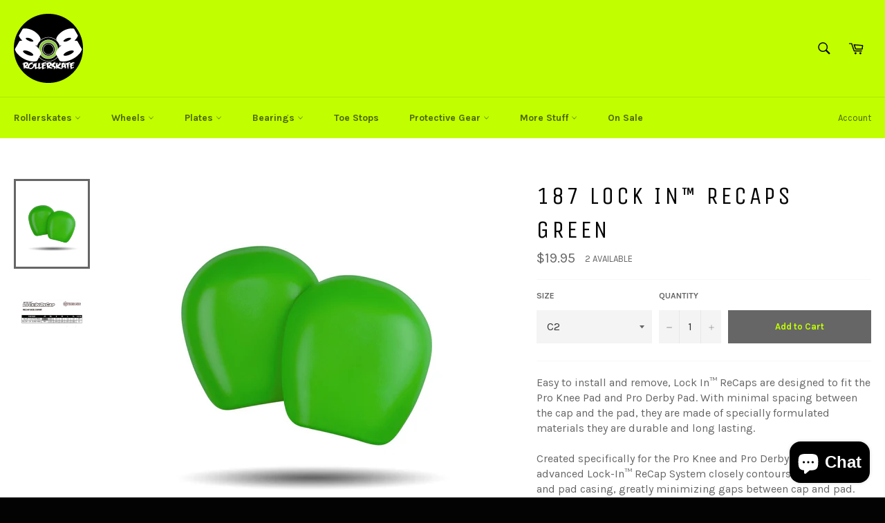

--- FILE ---
content_type: text/html; charset=utf-8
request_url: https://808rollerskate.com/products/187-lock-in-recaps-green
body_size: 23225
content:
<!doctype html>
<!--[if IE 9]> <html class="ie9 supports-no-js" lang="en"> <![endif]-->
<!--[if (gt IE 9)|!(IE)]><!--> <html class="supports-no-js" lang="en"> <!--<![endif]-->
<head>

  <meta charset="utf-8">
  <meta http-equiv="X-UA-Compatible" content="IE=edge,chrome=1">
  <meta name="viewport" content="width=device-width,initial-scale=1">
  <meta name="theme-color" content="#c1ff00">

  
    <link rel="shortcut icon" href="//808rollerskate.com/cdn/shop/t/2/assets/favicon.png?v=111974934877060371241461334502" type="image/png" />
  

  <link rel="canonical" href="https://808rollerskate.com/products/187-lock-in-recaps-green">
  <title>
  187 Lock In™ ReCaps Green &ndash; 808 Rollerskate 
  </title>

  
    <meta name="description" content="Easy to install and remove, Lock In™ ReCaps are designed to fit the Pro Knee Pad and Pro Derby Pad. With minimal spacing between the cap and the pad, they are made of specially formulated materials they are durable and long lasting.Created specifically for the Pro Knee and Pro Derby pads. The new advanced Lock-In™ ReCa">
  

  <!-- /snippets/social-meta-tags.liquid -->


  <meta property="og:type" content="product">
  <meta property="og:title" content="187 Lock In™ ReCaps Green">
  
    <meta property="og:image" content="http://808rollerskate.com/cdn/shop/products/187lockinrecap-green_grande.jpg?v=1494356262">
    <meta property="og:image:secure_url" content="https://808rollerskate.com/cdn/shop/products/187lockinrecap-green_grande.jpg?v=1494356262">
  
    <meta property="og:image" content="http://808rollerskate.com/cdn/shop/products/187_LockIn-ReCap_06847168-fa5c-4b20-9b86-f1828281d7ab_grande.jpg?v=1494356263">
    <meta property="og:image:secure_url" content="https://808rollerskate.com/cdn/shop/products/187_LockIn-ReCap_06847168-fa5c-4b20-9b86-f1828281d7ab_grande.jpg?v=1494356263">
  
  <meta property="og:description" content="Easy to install and remove, Lock In™ ReCaps are designed to fit the Pro Knee Pad and Pro Derby Pad. With minimal spacing between the cap and the pad, they are made of specially formulated materials they are durable and long lasting.Created specifically for the Pro Knee and Pro Derby pads. The new advanced Lock-In™ ReCap System closely contours the foam core and pad casing, greatly minimizing gaps between cap and pad. The new design sets a lower profile allowing for less bulk and optimum performance.Lock-In™ ReCap System- A loop found on interior of the cap works with the strap on the front of the pad to securely hold and align cap in correct position. Side strips of velcro provide additional stick.3 Different Size Caps - Lock-In™ ReCaps and are available in two sizes, C-1, C-2 and C-3, to better match pad sizes lowering the pad&#39;s overall profile. (Click the size chart below to determine proper cap sizing for your pads.) Recap Size Chart 
">
  <meta property="og:price:amount" content="19.95">
  <meta property="og:price:currency" content="USD">


  <meta property="og:url" content="https://808rollerskate.com/products/187-lock-in-recaps-green">

<meta property="og:site_name" content="808 Rollerskate ">




  <meta name="twitter:card" content="summary">


  <meta name="twitter:title" content="187 Lock In™ ReCaps Green">
  <meta name="twitter:description" content="Easy to install and remove, Lock In™ ReCaps are designed to fit the Pro Knee Pad and Pro Derby Pad. With minimal spacing between the cap and the pad, they are made of specially formulated materials th">
  <meta name="twitter:image" content="https://808rollerskate.com/cdn/shop/products/187lockinrecap-green_large.jpg?v=1494356262">
  <meta name="twitter:image:width" content="480">
  <meta name="twitter:image:height" content="480">



  <link href="//808rollerskate.com/cdn/shop/t/2/assets/theme.scss.css?v=16919173394839352331703111100" rel="stylesheet" type="text/css" media="all" />
  
  
  
  <link href="//fonts.googleapis.com/css?family=Karla:400,700" rel="stylesheet" type="text/css" media="all" />


  
    
    
    <link href="//fonts.googleapis.com/css?family=Unica+One:400,700" rel="stylesheet" type="text/css" media="all" />
  



  <script>window.performance && window.performance.mark && window.performance.mark('shopify.content_for_header.start');</script><meta name="google-site-verification" content="VqsmS-MRN1JQWVN09yAHjG09E--P8-Uls_s66WxTt4U">
<meta id="shopify-digital-wallet" name="shopify-digital-wallet" content="/12613085/digital_wallets/dialog">
<meta name="shopify-checkout-api-token" content="293fa53d08d208fc9bcf924c3643f99d">
<meta id="in-context-paypal-metadata" data-shop-id="12613085" data-venmo-supported="true" data-environment="production" data-locale="en_US" data-paypal-v4="true" data-currency="USD">
<link rel="alternate" type="application/json+oembed" href="https://808rollerskate.com/products/187-lock-in-recaps-green.oembed">
<script async="async" src="/checkouts/internal/preloads.js?locale=en-US"></script>
<script id="shopify-features" type="application/json">{"accessToken":"293fa53d08d208fc9bcf924c3643f99d","betas":["rich-media-storefront-analytics"],"domain":"808rollerskate.com","predictiveSearch":true,"shopId":12613085,"locale":"en"}</script>
<script>var Shopify = Shopify || {};
Shopify.shop = "808-rollerskate.myshopify.com";
Shopify.locale = "en";
Shopify.currency = {"active":"USD","rate":"1.0"};
Shopify.country = "US";
Shopify.theme = {"name":"venture","id":116675847,"schema_name":null,"schema_version":null,"theme_store_id":null,"role":"main"};
Shopify.theme.handle = "null";
Shopify.theme.style = {"id":null,"handle":null};
Shopify.cdnHost = "808rollerskate.com/cdn";
Shopify.routes = Shopify.routes || {};
Shopify.routes.root = "/";</script>
<script type="module">!function(o){(o.Shopify=o.Shopify||{}).modules=!0}(window);</script>
<script>!function(o){function n(){var o=[];function n(){o.push(Array.prototype.slice.apply(arguments))}return n.q=o,n}var t=o.Shopify=o.Shopify||{};t.loadFeatures=n(),t.autoloadFeatures=n()}(window);</script>
<script id="shop-js-analytics" type="application/json">{"pageType":"product"}</script>
<script defer="defer" async type="module" src="//808rollerskate.com/cdn/shopifycloud/shop-js/modules/v2/client.init-shop-cart-sync_BN7fPSNr.en.esm.js"></script>
<script defer="defer" async type="module" src="//808rollerskate.com/cdn/shopifycloud/shop-js/modules/v2/chunk.common_Cbph3Kss.esm.js"></script>
<script defer="defer" async type="module" src="//808rollerskate.com/cdn/shopifycloud/shop-js/modules/v2/chunk.modal_DKumMAJ1.esm.js"></script>
<script type="module">
  await import("//808rollerskate.com/cdn/shopifycloud/shop-js/modules/v2/client.init-shop-cart-sync_BN7fPSNr.en.esm.js");
await import("//808rollerskate.com/cdn/shopifycloud/shop-js/modules/v2/chunk.common_Cbph3Kss.esm.js");
await import("//808rollerskate.com/cdn/shopifycloud/shop-js/modules/v2/chunk.modal_DKumMAJ1.esm.js");

  window.Shopify.SignInWithShop?.initShopCartSync?.({"fedCMEnabled":true,"windoidEnabled":true});

</script>
<script id="__st">var __st={"a":12613085,"offset":-18000,"reqid":"eb657291-7fe6-4c11-9e85-19d8f09d5c2b-1770034379","pageurl":"808rollerskate.com\/products\/187-lock-in-recaps-green","u":"e1fc6855202d","p":"product","rtyp":"product","rid":10288322247};</script>
<script>window.ShopifyPaypalV4VisibilityTracking = true;</script>
<script id="captcha-bootstrap">!function(){'use strict';const t='contact',e='account',n='new_comment',o=[[t,t],['blogs',n],['comments',n],[t,'customer']],c=[[e,'customer_login'],[e,'guest_login'],[e,'recover_customer_password'],[e,'create_customer']],r=t=>t.map((([t,e])=>`form[action*='/${t}']:not([data-nocaptcha='true']) input[name='form_type'][value='${e}']`)).join(','),a=t=>()=>t?[...document.querySelectorAll(t)].map((t=>t.form)):[];function s(){const t=[...o],e=r(t);return a(e)}const i='password',u='form_key',d=['recaptcha-v3-token','g-recaptcha-response','h-captcha-response',i],f=()=>{try{return window.sessionStorage}catch{return}},m='__shopify_v',_=t=>t.elements[u];function p(t,e,n=!1){try{const o=window.sessionStorage,c=JSON.parse(o.getItem(e)),{data:r}=function(t){const{data:e,action:n}=t;return t[m]||n?{data:e,action:n}:{data:t,action:n}}(c);for(const[e,n]of Object.entries(r))t.elements[e]&&(t.elements[e].value=n);n&&o.removeItem(e)}catch(o){console.error('form repopulation failed',{error:o})}}const l='form_type',E='cptcha';function T(t){t.dataset[E]=!0}const w=window,h=w.document,L='Shopify',v='ce_forms',y='captcha';let A=!1;((t,e)=>{const n=(g='f06e6c50-85a8-45c8-87d0-21a2b65856fe',I='https://cdn.shopify.com/shopifycloud/storefront-forms-hcaptcha/ce_storefront_forms_captcha_hcaptcha.v1.5.2.iife.js',D={infoText:'Protected by hCaptcha',privacyText:'Privacy',termsText:'Terms'},(t,e,n)=>{const o=w[L][v],c=o.bindForm;if(c)return c(t,g,e,D).then(n);var r;o.q.push([[t,g,e,D],n]),r=I,A||(h.body.append(Object.assign(h.createElement('script'),{id:'captcha-provider',async:!0,src:r})),A=!0)});var g,I,D;w[L]=w[L]||{},w[L][v]=w[L][v]||{},w[L][v].q=[],w[L][y]=w[L][y]||{},w[L][y].protect=function(t,e){n(t,void 0,e),T(t)},Object.freeze(w[L][y]),function(t,e,n,w,h,L){const[v,y,A,g]=function(t,e,n){const i=e?o:[],u=t?c:[],d=[...i,...u],f=r(d),m=r(i),_=r(d.filter((([t,e])=>n.includes(e))));return[a(f),a(m),a(_),s()]}(w,h,L),I=t=>{const e=t.target;return e instanceof HTMLFormElement?e:e&&e.form},D=t=>v().includes(t);t.addEventListener('submit',(t=>{const e=I(t);if(!e)return;const n=D(e)&&!e.dataset.hcaptchaBound&&!e.dataset.recaptchaBound,o=_(e),c=g().includes(e)&&(!o||!o.value);(n||c)&&t.preventDefault(),c&&!n&&(function(t){try{if(!f())return;!function(t){const e=f();if(!e)return;const n=_(t);if(!n)return;const o=n.value;o&&e.removeItem(o)}(t);const e=Array.from(Array(32),(()=>Math.random().toString(36)[2])).join('');!function(t,e){_(t)||t.append(Object.assign(document.createElement('input'),{type:'hidden',name:u})),t.elements[u].value=e}(t,e),function(t,e){const n=f();if(!n)return;const o=[...t.querySelectorAll(`input[type='${i}']`)].map((({name:t})=>t)),c=[...d,...o],r={};for(const[a,s]of new FormData(t).entries())c.includes(a)||(r[a]=s);n.setItem(e,JSON.stringify({[m]:1,action:t.action,data:r}))}(t,e)}catch(e){console.error('failed to persist form',e)}}(e),e.submit())}));const S=(t,e)=>{t&&!t.dataset[E]&&(n(t,e.some((e=>e===t))),T(t))};for(const o of['focusin','change'])t.addEventListener(o,(t=>{const e=I(t);D(e)&&S(e,y())}));const B=e.get('form_key'),M=e.get(l),P=B&&M;t.addEventListener('DOMContentLoaded',(()=>{const t=y();if(P)for(const e of t)e.elements[l].value===M&&p(e,B);[...new Set([...A(),...v().filter((t=>'true'===t.dataset.shopifyCaptcha))])].forEach((e=>S(e,t)))}))}(h,new URLSearchParams(w.location.search),n,t,e,['guest_login'])})(!0,!0)}();</script>
<script integrity="sha256-4kQ18oKyAcykRKYeNunJcIwy7WH5gtpwJnB7kiuLZ1E=" data-source-attribution="shopify.loadfeatures" defer="defer" src="//808rollerskate.com/cdn/shopifycloud/storefront/assets/storefront/load_feature-a0a9edcb.js" crossorigin="anonymous"></script>
<script data-source-attribution="shopify.dynamic_checkout.dynamic.init">var Shopify=Shopify||{};Shopify.PaymentButton=Shopify.PaymentButton||{isStorefrontPortableWallets:!0,init:function(){window.Shopify.PaymentButton.init=function(){};var t=document.createElement("script");t.src="https://808rollerskate.com/cdn/shopifycloud/portable-wallets/latest/portable-wallets.en.js",t.type="module",document.head.appendChild(t)}};
</script>
<script data-source-attribution="shopify.dynamic_checkout.buyer_consent">
  function portableWalletsHideBuyerConsent(e){var t=document.getElementById("shopify-buyer-consent"),n=document.getElementById("shopify-subscription-policy-button");t&&n&&(t.classList.add("hidden"),t.setAttribute("aria-hidden","true"),n.removeEventListener("click",e))}function portableWalletsShowBuyerConsent(e){var t=document.getElementById("shopify-buyer-consent"),n=document.getElementById("shopify-subscription-policy-button");t&&n&&(t.classList.remove("hidden"),t.removeAttribute("aria-hidden"),n.addEventListener("click",e))}window.Shopify?.PaymentButton&&(window.Shopify.PaymentButton.hideBuyerConsent=portableWalletsHideBuyerConsent,window.Shopify.PaymentButton.showBuyerConsent=portableWalletsShowBuyerConsent);
</script>
<script data-source-attribution="shopify.dynamic_checkout.cart.bootstrap">document.addEventListener("DOMContentLoaded",(function(){function t(){return document.querySelector("shopify-accelerated-checkout-cart, shopify-accelerated-checkout")}if(t())Shopify.PaymentButton.init();else{new MutationObserver((function(e,n){t()&&(Shopify.PaymentButton.init(),n.disconnect())})).observe(document.body,{childList:!0,subtree:!0})}}));
</script>
<link id="shopify-accelerated-checkout-styles" rel="stylesheet" media="screen" href="https://808rollerskate.com/cdn/shopifycloud/portable-wallets/latest/accelerated-checkout-backwards-compat.css" crossorigin="anonymous">
<style id="shopify-accelerated-checkout-cart">
        #shopify-buyer-consent {
  margin-top: 1em;
  display: inline-block;
  width: 100%;
}

#shopify-buyer-consent.hidden {
  display: none;
}

#shopify-subscription-policy-button {
  background: none;
  border: none;
  padding: 0;
  text-decoration: underline;
  font-size: inherit;
  cursor: pointer;
}

#shopify-subscription-policy-button::before {
  box-shadow: none;
}

      </style>

<script>window.performance && window.performance.mark && window.performance.mark('shopify.content_for_header.end');</script>
<script>window.BOLD = window.BOLD || {};
    window.BOLD.common = window.BOLD.common || {};
    window.BOLD.common.Shopify = window.BOLD.common.Shopify || {};
    window.BOLD.common.Shopify.shop = {
      domain: '808rollerskate.com',
      permanent_domain: '808-rollerskate.myshopify.com',
      url: 'https://808rollerskate.com',
      secure_url: 'https://808rollerskate.com',
      money_format: "${{amount}}",
      currency: "USD"
    };
    window.BOLD.common.Shopify.customer = {
      id: null,
      tags: null,
    };
    window.BOLD.common.Shopify.cart = {"note":null,"attributes":{},"original_total_price":0,"total_price":0,"total_discount":0,"total_weight":0.0,"item_count":0,"items":[],"requires_shipping":false,"currency":"USD","items_subtotal_price":0,"cart_level_discount_applications":[],"checkout_charge_amount":0};
    window.BOLD.common.template = 'product';window.BOLD.common.Shopify.formatMoney = function(money, format) {
        function n(t, e) {
            return "undefined" == typeof t ? e : t
        }
        function r(t, e, r, i) {
            if (e = n(e, 2),
                r = n(r, ","),
                i = n(i, "."),
            isNaN(t) || null == t)
                return 0;
            t = (t / 100).toFixed(e);
            var o = t.split(".")
                , a = o[0].replace(/(\d)(?=(\d\d\d)+(?!\d))/g, "$1" + r)
                , s = o[1] ? i + o[1] : "";
            return a + s
        }
        "string" == typeof money && (money = money.replace(".", ""));
        var i = ""
            , o = /\{\{\s*(\w+)\s*\}\}/
            , a = format || window.BOLD.common.Shopify.shop.money_format || window.Shopify.money_format || "$ {{ amount }}";
        switch (a.match(o)[1]) {
            case "amount":
                i = r(money, 2, ",", ".");
                break;
            case "amount_no_decimals":
                i = r(money, 0, ",", ".");
                break;
            case "amount_with_comma_separator":
                i = r(money, 2, ".", ",");
                break;
            case "amount_no_decimals_with_comma_separator":
                i = r(money, 0, ".", ",");
                break;
            case "amount_with_space_separator":
                i = r(money, 2, " ", ",");
                break;
            case "amount_no_decimals_with_space_separator":
                i = r(money, 0, " ", ",");
                break;
            case "amount_with_apostrophe_separator":
                i = r(money, 2, "'", ".");
                break;
        }
        return a.replace(o, i);
    };
    window.BOLD.common.Shopify.saveProduct = function (handle, product) {
      if (typeof handle === 'string' && typeof window.BOLD.common.Shopify.products[handle] === 'undefined') {
        if (typeof product === 'number') {
          window.BOLD.common.Shopify.handles[product] = handle;
          product = { id: product };
        }
        window.BOLD.common.Shopify.products[handle] = product;
      }
    };
    window.BOLD.common.Shopify.saveVariant = function (variant_id, variant) {
      if (typeof variant_id === 'number' && typeof window.BOLD.common.Shopify.variants[variant_id] === 'undefined') {
        window.BOLD.common.Shopify.variants[variant_id] = variant;
      }
    };window.BOLD.common.Shopify.products = window.BOLD.common.Shopify.products || {};
    window.BOLD.common.Shopify.variants = window.BOLD.common.Shopify.variants || {};
    window.BOLD.common.Shopify.handles = window.BOLD.common.Shopify.handles || {};window.BOLD.common.Shopify.handle = "187-lock-in-recaps-green"
window.BOLD.common.Shopify.saveProduct("187-lock-in-recaps-green", 10288322247);window.BOLD.common.Shopify.saveVariant(42573704391, { product_id: 10288322247, product_handle: "187-lock-in-recaps-green", price: 1995, group_id: '', csp_metafield: {}});window.BOLD.common.Shopify.saveVariant(42573704455, { product_id: 10288322247, product_handle: "187-lock-in-recaps-green", price: 1995, group_id: '', csp_metafield: {}});window.BOLD.apps_installed = {"Brain":1,"Loyalties":2,"Product Bundles":2,"Product Upsell":3} || {};window.BOLD.common.Shopify.metafields = window.BOLD.common.Shopify.metafields || {};window.BOLD.common.Shopify.metafields["bold_rp"] = {};window.BOLD.common.Shopify.metafields["bold_csp_defaults"] = {};window.BOLD.common.cacheParams = window.BOLD.common.cacheParams || {};
    window.BOLD.common.cacheParams.bundles = 1555514220;
</script><link href="//808rollerskate.com/cdn/shop/t/2/assets/bold-upsell.css?v=51915886505602322711542731649" rel="stylesheet" type="text/css" media="all" />
<link href="//808rollerskate.com/cdn/shop/t/2/assets/bold-upsell-custom.css?v=150135899998303055901542731649" rel="stylesheet" type="text/css" media="all" />
<script src="https://bundles.boldapps.net/js/bundles.js" type="text/javascript"></script>
<link href="//808rollerskate.com/cdn/shop/t/2/assets/bold-bundles.css?v=104121568868956089001555513994" rel="stylesheet" type="text/css" media="all" /><link href="//808rollerskate.com/cdn/shop/t/2/assets/bold-brain-widget.css?v=32268324422065824131543520849" rel="stylesheet" type="text/css" media="all" />



<script>
          var currentScript = document.currentScript || document.scripts[document.scripts.length - 1];
          var boldVariantIds =[42573704391,42573704455];
          var boldProductHandle ="187-lock-in-recaps-green";
          var BOLD = BOLD || {};
          BOLD.products = BOLD.products || {};
          BOLD.variant_lookup = BOLD.variant_lookup || {};
          if (window.BOLD && !BOLD.common) {
              BOLD.common = BOLD.common || {};
              BOLD.common.Shopify = BOLD.common.Shopify || {};
              window.BOLD.common.Shopify.products = window.BOLD.common.Shopify.products || {};
              window.BOLD.common.Shopify.variants = window.BOLD.common.Shopify.variants || {};
              window.BOLD.common.Shopify.handles = window.BOLD.common.Shopify.handles || {};
              window.BOLD.common.Shopify.saveProduct = function (handle, product) {
                  if (typeof handle === 'string' && typeof window.BOLD.common.Shopify.products[handle] === 'undefined') {
                      if (typeof product === 'number') {
                          window.BOLD.common.Shopify.handles[product] = handle;
                          product = { id: product };
                      }
                      window.BOLD.common.Shopify.products[handle] = product;
                  }
              };
              window.BOLD.common.Shopify.saveVariant = function (variant_id, variant) {
                  if (typeof variant_id === 'number' && typeof window.BOLD.common.Shopify.variants[variant_id] === 'undefined') {
                      window.BOLD.common.Shopify.variants[variant_id] = variant;
                  }
              };
          }
 
          for (var boldIndex = 0; boldIndex < boldVariantIds.length; boldIndex = boldIndex + 1) {
            BOLD.variant_lookup[boldVariantIds[boldIndex]] = boldProductHandle;
          }
 
          BOLD.products[boldProductHandle] ={
    "id":10288322247,
    "title":"187 Lock In™ ReCaps Green","handle":"187-lock-in-recaps-green",
    "description":"\u003cdiv id=\"description\"\u003eEasy to install and remove, Lock In™ ReCaps are designed to fit the Pro Knee Pad and Pro Derby Pad. With minimal spacing between the cap and the pad, they are made of specially formulated materials they are durable and long lasting.\u003cbr\u003e\u003cbr\u003eCreated specifically for the Pro Knee and Pro Derby pads. The new advanced Lock-In™ ReCap System closely contours the foam core and pad casing, greatly minimizing gaps between cap and pad. The new design sets a lower profile allowing for less bulk and optimum performance.\u003cbr\u003eLock-In™ ReCap System\u003cbr\u003e- A loop found on interior of the cap works with the strap on the front of the pad to securely hold and align cap in correct position. Side strips of velcro provide additional stick.\u003cbr\u003e\u003cbr\u003e3 Different Size Caps - Lock-In™ ReCaps and are available in two sizes, C-1, C-2 and C-3, to better match pad sizes lowering the pad's overall profile. (Click the size chart below to determine proper cap sizing for your pads.) Recap Size Chart\u003cbr\u003e\u003cbr\u003e\u003ci\u003e \u003c\/i\u003e\n\u003c\/div\u003e",
    "published_at":"2017-05-09T14:40:17",
    "created_at":"2017-05-09T14:57:22",
    "vendor":"187 Killer Pads",
    "type":"",
    "tags":["recaps"],
    "price":1995,
    "price_min":1995,
    "price_max":1995,
    "price_varies":false,
    "compare_at_price":null,
    "compare_at_price_min":0,
    "compare_at_price_max":0,
    "compare_at_price_varies":true,
    "all_variant_ids":[42573704391,42573704455],
    "variants":[


{
  "id":42573704391,
  "product_id":10288322247,
  "product_handle":"187-lock-in-recaps-green",
  "title":"C1",
  "option1":"C1",
  "option2":null,
  "option3":null,
  "sku":"",
  "requires_shipping":true,
  "taxable":true,
  "featured_image":null,"image_id":null,
  "available":false,
  "name":"187 Lock In™ ReCaps Green - C1",
  "options":["C1"],
  "price":1995,
  "weight":340,
  "compare_at_price":null,
  "inventory_quantity":0,
  "inventory_management":"shopify",
  "inventory_policy":"deny",
  "inventory_in_cart":0,
  "inventory_remaining":0,
  "incoming":false,
  "next_incoming_date":null,
  "taxable":true,
  "barcode":"73704391"
},


{
  "id":42573704455,
  "product_id":10288322247,
  "product_handle":"187-lock-in-recaps-green",
  "title":"C2",
  "option1":"C2",
  "option2":null,
  "option3":null,
  "sku":"",
  "requires_shipping":true,
  "taxable":true,
  "featured_image":null,"image_id":null,
  "available":true,
  "name":"187 Lock In™ ReCaps Green - C2",
  "options":["C2"],
  "price":1995,
  "weight":340,
  "compare_at_price":null,
  "inventory_quantity":2,
  "inventory_management":"shopify",
  "inventory_policy":"deny",
  "inventory_in_cart":0,
  "inventory_remaining":2,
  "incoming":false,
  "next_incoming_date":null,
  "taxable":true,
  "barcode":"73704455"
}],
    "available":true,"images":["\/\/808rollerskate.com\/cdn\/shop\/products\/187lockinrecap-green.jpg?v=1494356262","\/\/808rollerskate.com\/cdn\/shop\/products\/187_LockIn-ReCap_06847168-fa5c-4b20-9b86-f1828281d7ab.jpg?v=1494356263"],"featured_image":"\/\/808rollerskate.com\/cdn\/shop\/products\/187lockinrecap-green.jpg?v=1494356262",
    "options":["Size"],
    "url":"\/products\/187-lock-in-recaps-green"};var boldCSPMetafields = {};
          var boldTempProduct ={"id":10288322247,"title":"187 Lock In™ ReCaps Green","handle":"187-lock-in-recaps-green","description":"\u003cdiv id=\"description\"\u003eEasy to install and remove, Lock In™ ReCaps are designed to fit the Pro Knee Pad and Pro Derby Pad. With minimal spacing between the cap and the pad, they are made of specially formulated materials they are durable and long lasting.\u003cbr\u003e\u003cbr\u003eCreated specifically for the Pro Knee and Pro Derby pads. The new advanced Lock-In™ ReCap System closely contours the foam core and pad casing, greatly minimizing gaps between cap and pad. The new design sets a lower profile allowing for less bulk and optimum performance.\u003cbr\u003eLock-In™ ReCap System\u003cbr\u003e- A loop found on interior of the cap works with the strap on the front of the pad to securely hold and align cap in correct position. Side strips of velcro provide additional stick.\u003cbr\u003e\u003cbr\u003e3 Different Size Caps - Lock-In™ ReCaps and are available in two sizes, C-1, C-2 and C-3, to better match pad sizes lowering the pad's overall profile. (Click the size chart below to determine proper cap sizing for your pads.) Recap Size Chart\u003cbr\u003e\u003cbr\u003e\u003ci\u003e \u003c\/i\u003e\n\u003c\/div\u003e","published_at":"2017-05-09T14:40:17-04:00","created_at":"2017-05-09T14:57:22-04:00","vendor":"187 Killer Pads","type":"","tags":["recaps"],"price":1995,"price_min":1995,"price_max":1995,"available":true,"price_varies":false,"compare_at_price":null,"compare_at_price_min":0,"compare_at_price_max":0,"compare_at_price_varies":false,"variants":[{"id":42573704391,"title":"C1","option1":"C1","option2":null,"option3":null,"sku":"","requires_shipping":true,"taxable":true,"featured_image":null,"available":false,"name":"187 Lock In™ ReCaps Green - C1","public_title":"C1","options":["C1"],"price":1995,"weight":340,"compare_at_price":null,"inventory_quantity":0,"inventory_management":"shopify","inventory_policy":"deny","barcode":"73704391","requires_selling_plan":false,"selling_plan_allocations":[]},{"id":42573704455,"title":"C2","option1":"C2","option2":null,"option3":null,"sku":"","requires_shipping":true,"taxable":true,"featured_image":null,"available":true,"name":"187 Lock In™ ReCaps Green - C2","public_title":"C2","options":["C2"],"price":1995,"weight":340,"compare_at_price":null,"inventory_quantity":2,"inventory_management":"shopify","inventory_policy":"deny","barcode":"73704455","requires_selling_plan":false,"selling_plan_allocations":[]}],"images":["\/\/808rollerskate.com\/cdn\/shop\/products\/187lockinrecap-green.jpg?v=1494356262","\/\/808rollerskate.com\/cdn\/shop\/products\/187_LockIn-ReCap_06847168-fa5c-4b20-9b86-f1828281d7ab.jpg?v=1494356263"],"featured_image":"\/\/808rollerskate.com\/cdn\/shop\/products\/187lockinrecap-green.jpg?v=1494356262","options":["Size"],"media":[{"alt":null,"id":2806358802499,"position":1,"preview_image":{"aspect_ratio":1.0,"height":1000,"width":1000,"src":"\/\/808rollerskate.com\/cdn\/shop\/products\/187lockinrecap-green.jpg?v=1494356262"},"aspect_ratio":1.0,"height":1000,"media_type":"image","src":"\/\/808rollerskate.com\/cdn\/shop\/products\/187lockinrecap-green.jpg?v=1494356262","width":1000},{"alt":null,"id":2806358835267,"position":2,"preview_image":{"aspect_ratio":2.239,"height":285,"width":638,"src":"\/\/808rollerskate.com\/cdn\/shop\/products\/187_LockIn-ReCap_06847168-fa5c-4b20-9b86-f1828281d7ab.jpg?v=1494356263"},"aspect_ratio":2.239,"height":285,"media_type":"image","src":"\/\/808rollerskate.com\/cdn\/shop\/products\/187_LockIn-ReCap_06847168-fa5c-4b20-9b86-f1828281d7ab.jpg?v=1494356263","width":638}],"requires_selling_plan":false,"selling_plan_groups":[],"content":"\u003cdiv id=\"description\"\u003eEasy to install and remove, Lock In™ ReCaps are designed to fit the Pro Knee Pad and Pro Derby Pad. With minimal spacing between the cap and the pad, they are made of specially formulated materials they are durable and long lasting.\u003cbr\u003e\u003cbr\u003eCreated specifically for the Pro Knee and Pro Derby pads. The new advanced Lock-In™ ReCap System closely contours the foam core and pad casing, greatly minimizing gaps between cap and pad. The new design sets a lower profile allowing for less bulk and optimum performance.\u003cbr\u003eLock-In™ ReCap System\u003cbr\u003e- A loop found on interior of the cap works with the strap on the front of the pad to securely hold and align cap in correct position. Side strips of velcro provide additional stick.\u003cbr\u003e\u003cbr\u003e3 Different Size Caps - Lock-In™ ReCaps and are available in two sizes, C-1, C-2 and C-3, to better match pad sizes lowering the pad's overall profile. (Click the size chart below to determine proper cap sizing for your pads.) Recap Size Chart\u003cbr\u003e\u003cbr\u003e\u003ci\u003e \u003c\/i\u003e\n\u003c\/div\u003e"};
          var bold_rp =[{},{}];
          if(boldTempProduct){
            window.BOLD.common.Shopify.saveProduct(boldTempProduct.handle, boldTempProduct.id);
            for (var boldIndex = 0; boldTempProduct && boldIndex < boldTempProduct.variants.length; boldIndex = boldIndex + 1){
              var rp_group_id = bold_rp[boldIndex].rp_group_id ? '' + bold_rp[boldIndex].rp_group_id : '';
              window.BOLD.common.Shopify.saveVariant(
                  boldTempProduct.variants[boldIndex].id,
                  {
                    product_id: boldTempProduct.id,
                    product_handle: boldTempProduct.handle,
                    price: boldTempProduct.variants[boldIndex].price,
                    group_id: rp_group_id,
                    csp_metafield: boldCSPMetafields[boldTempProduct.variants[boldIndex].id]
                  }
              );
            }
          }
 
          currentScript.parentNode.removeChild(currentScript);
        </script>

<script src="https://cdn.shopify.com/extensions/e8878072-2f6b-4e89-8082-94b04320908d/inbox-1254/assets/inbox-chat-loader.js" type="text/javascript" defer="defer"></script>
<link href="https://monorail-edge.shopifysvc.com" rel="dns-prefetch">
<script>(function(){if ("sendBeacon" in navigator && "performance" in window) {try {var session_token_from_headers = performance.getEntriesByType('navigation')[0].serverTiming.find(x => x.name == '_s').description;} catch {var session_token_from_headers = undefined;}var session_cookie_matches = document.cookie.match(/_shopify_s=([^;]*)/);var session_token_from_cookie = session_cookie_matches && session_cookie_matches.length === 2 ? session_cookie_matches[1] : "";var session_token = session_token_from_headers || session_token_from_cookie || "";function handle_abandonment_event(e) {var entries = performance.getEntries().filter(function(entry) {return /monorail-edge.shopifysvc.com/.test(entry.name);});if (!window.abandonment_tracked && entries.length === 0) {window.abandonment_tracked = true;var currentMs = Date.now();var navigation_start = performance.timing.navigationStart;var payload = {shop_id: 12613085,url: window.location.href,navigation_start,duration: currentMs - navigation_start,session_token,page_type: "product"};window.navigator.sendBeacon("https://monorail-edge.shopifysvc.com/v1/produce", JSON.stringify({schema_id: "online_store_buyer_site_abandonment/1.1",payload: payload,metadata: {event_created_at_ms: currentMs,event_sent_at_ms: currentMs}}));}}window.addEventListener('pagehide', handle_abandonment_event);}}());</script>
<script id="web-pixels-manager-setup">(function e(e,d,r,n,o){if(void 0===o&&(o={}),!Boolean(null===(a=null===(i=window.Shopify)||void 0===i?void 0:i.analytics)||void 0===a?void 0:a.replayQueue)){var i,a;window.Shopify=window.Shopify||{};var t=window.Shopify;t.analytics=t.analytics||{};var s=t.analytics;s.replayQueue=[],s.publish=function(e,d,r){return s.replayQueue.push([e,d,r]),!0};try{self.performance.mark("wpm:start")}catch(e){}var l=function(){var e={modern:/Edge?\/(1{2}[4-9]|1[2-9]\d|[2-9]\d{2}|\d{4,})\.\d+(\.\d+|)|Firefox\/(1{2}[4-9]|1[2-9]\d|[2-9]\d{2}|\d{4,})\.\d+(\.\d+|)|Chrom(ium|e)\/(9{2}|\d{3,})\.\d+(\.\d+|)|(Maci|X1{2}).+ Version\/(15\.\d+|(1[6-9]|[2-9]\d|\d{3,})\.\d+)([,.]\d+|)( \(\w+\)|)( Mobile\/\w+|) Safari\/|Chrome.+OPR\/(9{2}|\d{3,})\.\d+\.\d+|(CPU[ +]OS|iPhone[ +]OS|CPU[ +]iPhone|CPU IPhone OS|CPU iPad OS)[ +]+(15[._]\d+|(1[6-9]|[2-9]\d|\d{3,})[._]\d+)([._]\d+|)|Android:?[ /-](13[3-9]|1[4-9]\d|[2-9]\d{2}|\d{4,})(\.\d+|)(\.\d+|)|Android.+Firefox\/(13[5-9]|1[4-9]\d|[2-9]\d{2}|\d{4,})\.\d+(\.\d+|)|Android.+Chrom(ium|e)\/(13[3-9]|1[4-9]\d|[2-9]\d{2}|\d{4,})\.\d+(\.\d+|)|SamsungBrowser\/([2-9]\d|\d{3,})\.\d+/,legacy:/Edge?\/(1[6-9]|[2-9]\d|\d{3,})\.\d+(\.\d+|)|Firefox\/(5[4-9]|[6-9]\d|\d{3,})\.\d+(\.\d+|)|Chrom(ium|e)\/(5[1-9]|[6-9]\d|\d{3,})\.\d+(\.\d+|)([\d.]+$|.*Safari\/(?![\d.]+ Edge\/[\d.]+$))|(Maci|X1{2}).+ Version\/(10\.\d+|(1[1-9]|[2-9]\d|\d{3,})\.\d+)([,.]\d+|)( \(\w+\)|)( Mobile\/\w+|) Safari\/|Chrome.+OPR\/(3[89]|[4-9]\d|\d{3,})\.\d+\.\d+|(CPU[ +]OS|iPhone[ +]OS|CPU[ +]iPhone|CPU IPhone OS|CPU iPad OS)[ +]+(10[._]\d+|(1[1-9]|[2-9]\d|\d{3,})[._]\d+)([._]\d+|)|Android:?[ /-](13[3-9]|1[4-9]\d|[2-9]\d{2}|\d{4,})(\.\d+|)(\.\d+|)|Mobile Safari.+OPR\/([89]\d|\d{3,})\.\d+\.\d+|Android.+Firefox\/(13[5-9]|1[4-9]\d|[2-9]\d{2}|\d{4,})\.\d+(\.\d+|)|Android.+Chrom(ium|e)\/(13[3-9]|1[4-9]\d|[2-9]\d{2}|\d{4,})\.\d+(\.\d+|)|Android.+(UC? ?Browser|UCWEB|U3)[ /]?(15\.([5-9]|\d{2,})|(1[6-9]|[2-9]\d|\d{3,})\.\d+)\.\d+|SamsungBrowser\/(5\.\d+|([6-9]|\d{2,})\.\d+)|Android.+MQ{2}Browser\/(14(\.(9|\d{2,})|)|(1[5-9]|[2-9]\d|\d{3,})(\.\d+|))(\.\d+|)|K[Aa][Ii]OS\/(3\.\d+|([4-9]|\d{2,})\.\d+)(\.\d+|)/},d=e.modern,r=e.legacy,n=navigator.userAgent;return n.match(d)?"modern":n.match(r)?"legacy":"unknown"}(),u="modern"===l?"modern":"legacy",c=(null!=n?n:{modern:"",legacy:""})[u],f=function(e){return[e.baseUrl,"/wpm","/b",e.hashVersion,"modern"===e.buildTarget?"m":"l",".js"].join("")}({baseUrl:d,hashVersion:r,buildTarget:u}),m=function(e){var d=e.version,r=e.bundleTarget,n=e.surface,o=e.pageUrl,i=e.monorailEndpoint;return{emit:function(e){var a=e.status,t=e.errorMsg,s=(new Date).getTime(),l=JSON.stringify({metadata:{event_sent_at_ms:s},events:[{schema_id:"web_pixels_manager_load/3.1",payload:{version:d,bundle_target:r,page_url:o,status:a,surface:n,error_msg:t},metadata:{event_created_at_ms:s}}]});if(!i)return console&&console.warn&&console.warn("[Web Pixels Manager] No Monorail endpoint provided, skipping logging."),!1;try{return self.navigator.sendBeacon.bind(self.navigator)(i,l)}catch(e){}var u=new XMLHttpRequest;try{return u.open("POST",i,!0),u.setRequestHeader("Content-Type","text/plain"),u.send(l),!0}catch(e){return console&&console.warn&&console.warn("[Web Pixels Manager] Got an unhandled error while logging to Monorail."),!1}}}}({version:r,bundleTarget:l,surface:e.surface,pageUrl:self.location.href,monorailEndpoint:e.monorailEndpoint});try{o.browserTarget=l,function(e){var d=e.src,r=e.async,n=void 0===r||r,o=e.onload,i=e.onerror,a=e.sri,t=e.scriptDataAttributes,s=void 0===t?{}:t,l=document.createElement("script"),u=document.querySelector("head"),c=document.querySelector("body");if(l.async=n,l.src=d,a&&(l.integrity=a,l.crossOrigin="anonymous"),s)for(var f in s)if(Object.prototype.hasOwnProperty.call(s,f))try{l.dataset[f]=s[f]}catch(e){}if(o&&l.addEventListener("load",o),i&&l.addEventListener("error",i),u)u.appendChild(l);else{if(!c)throw new Error("Did not find a head or body element to append the script");c.appendChild(l)}}({src:f,async:!0,onload:function(){if(!function(){var e,d;return Boolean(null===(d=null===(e=window.Shopify)||void 0===e?void 0:e.analytics)||void 0===d?void 0:d.initialized)}()){var d=window.webPixelsManager.init(e)||void 0;if(d){var r=window.Shopify.analytics;r.replayQueue.forEach((function(e){var r=e[0],n=e[1],o=e[2];d.publishCustomEvent(r,n,o)})),r.replayQueue=[],r.publish=d.publishCustomEvent,r.visitor=d.visitor,r.initialized=!0}}},onerror:function(){return m.emit({status:"failed",errorMsg:"".concat(f," has failed to load")})},sri:function(e){var d=/^sha384-[A-Za-z0-9+/=]+$/;return"string"==typeof e&&d.test(e)}(c)?c:"",scriptDataAttributes:o}),m.emit({status:"loading"})}catch(e){m.emit({status:"failed",errorMsg:(null==e?void 0:e.message)||"Unknown error"})}}})({shopId: 12613085,storefrontBaseUrl: "https://808rollerskate.com",extensionsBaseUrl: "https://extensions.shopifycdn.com/cdn/shopifycloud/web-pixels-manager",monorailEndpoint: "https://monorail-edge.shopifysvc.com/unstable/produce_batch",surface: "storefront-renderer",enabledBetaFlags: ["2dca8a86"],webPixelsConfigList: [{"id":"81887299","configuration":"{\"tagID\":\"2613130988411\"}","eventPayloadVersion":"v1","runtimeContext":"STRICT","scriptVersion":"18031546ee651571ed29edbe71a3550b","type":"APP","apiClientId":3009811,"privacyPurposes":["ANALYTICS","MARKETING","SALE_OF_DATA"],"dataSharingAdjustments":{"protectedCustomerApprovalScopes":["read_customer_address","read_customer_email","read_customer_name","read_customer_personal_data","read_customer_phone"]}},{"id":"70287427","eventPayloadVersion":"v1","runtimeContext":"LAX","scriptVersion":"1","type":"CUSTOM","privacyPurposes":["ANALYTICS"],"name":"Google Analytics tag (migrated)"},{"id":"shopify-app-pixel","configuration":"{}","eventPayloadVersion":"v1","runtimeContext":"STRICT","scriptVersion":"0450","apiClientId":"shopify-pixel","type":"APP","privacyPurposes":["ANALYTICS","MARKETING"]},{"id":"shopify-custom-pixel","eventPayloadVersion":"v1","runtimeContext":"LAX","scriptVersion":"0450","apiClientId":"shopify-pixel","type":"CUSTOM","privacyPurposes":["ANALYTICS","MARKETING"]}],isMerchantRequest: false,initData: {"shop":{"name":"808 Rollerskate ","paymentSettings":{"currencyCode":"USD"},"myshopifyDomain":"808-rollerskate.myshopify.com","countryCode":"US","storefrontUrl":"https:\/\/808rollerskate.com"},"customer":null,"cart":null,"checkout":null,"productVariants":[{"price":{"amount":19.95,"currencyCode":"USD"},"product":{"title":"187 Lock In™ ReCaps Green","vendor":"187 Killer Pads","id":"10288322247","untranslatedTitle":"187 Lock In™ ReCaps Green","url":"\/products\/187-lock-in-recaps-green","type":""},"id":"42573704391","image":{"src":"\/\/808rollerskate.com\/cdn\/shop\/products\/187lockinrecap-green.jpg?v=1494356262"},"sku":"","title":"C1","untranslatedTitle":"C1"},{"price":{"amount":19.95,"currencyCode":"USD"},"product":{"title":"187 Lock In™ ReCaps Green","vendor":"187 Killer Pads","id":"10288322247","untranslatedTitle":"187 Lock In™ ReCaps Green","url":"\/products\/187-lock-in-recaps-green","type":""},"id":"42573704455","image":{"src":"\/\/808rollerskate.com\/cdn\/shop\/products\/187lockinrecap-green.jpg?v=1494356262"},"sku":"","title":"C2","untranslatedTitle":"C2"}],"purchasingCompany":null},},"https://808rollerskate.com/cdn","1d2a099fw23dfb22ep557258f5m7a2edbae",{"modern":"","legacy":""},{"shopId":"12613085","storefrontBaseUrl":"https:\/\/808rollerskate.com","extensionBaseUrl":"https:\/\/extensions.shopifycdn.com\/cdn\/shopifycloud\/web-pixels-manager","surface":"storefront-renderer","enabledBetaFlags":"[\"2dca8a86\"]","isMerchantRequest":"false","hashVersion":"1d2a099fw23dfb22ep557258f5m7a2edbae","publish":"custom","events":"[[\"page_viewed\",{}],[\"product_viewed\",{\"productVariant\":{\"price\":{\"amount\":19.95,\"currencyCode\":\"USD\"},\"product\":{\"title\":\"187 Lock In™ ReCaps Green\",\"vendor\":\"187 Killer Pads\",\"id\":\"10288322247\",\"untranslatedTitle\":\"187 Lock In™ ReCaps Green\",\"url\":\"\/products\/187-lock-in-recaps-green\",\"type\":\"\"},\"id\":\"42573704455\",\"image\":{\"src\":\"\/\/808rollerskate.com\/cdn\/shop\/products\/187lockinrecap-green.jpg?v=1494356262\"},\"sku\":\"\",\"title\":\"C2\",\"untranslatedTitle\":\"C2\"}}]]"});</script><script>
  window.ShopifyAnalytics = window.ShopifyAnalytics || {};
  window.ShopifyAnalytics.meta = window.ShopifyAnalytics.meta || {};
  window.ShopifyAnalytics.meta.currency = 'USD';
  var meta = {"product":{"id":10288322247,"gid":"gid:\/\/shopify\/Product\/10288322247","vendor":"187 Killer Pads","type":"","handle":"187-lock-in-recaps-green","variants":[{"id":42573704391,"price":1995,"name":"187 Lock In™ ReCaps Green - C1","public_title":"C1","sku":""},{"id":42573704455,"price":1995,"name":"187 Lock In™ ReCaps Green - C2","public_title":"C2","sku":""}],"remote":false},"page":{"pageType":"product","resourceType":"product","resourceId":10288322247,"requestId":"eb657291-7fe6-4c11-9e85-19d8f09d5c2b-1770034379"}};
  for (var attr in meta) {
    window.ShopifyAnalytics.meta[attr] = meta[attr];
  }
</script>
<script class="analytics">
  (function () {
    var customDocumentWrite = function(content) {
      var jquery = null;

      if (window.jQuery) {
        jquery = window.jQuery;
      } else if (window.Checkout && window.Checkout.$) {
        jquery = window.Checkout.$;
      }

      if (jquery) {
        jquery('body').append(content);
      }
    };

    var hasLoggedConversion = function(token) {
      if (token) {
        return document.cookie.indexOf('loggedConversion=' + token) !== -1;
      }
      return false;
    }

    var setCookieIfConversion = function(token) {
      if (token) {
        var twoMonthsFromNow = new Date(Date.now());
        twoMonthsFromNow.setMonth(twoMonthsFromNow.getMonth() + 2);

        document.cookie = 'loggedConversion=' + token + '; expires=' + twoMonthsFromNow;
      }
    }

    var trekkie = window.ShopifyAnalytics.lib = window.trekkie = window.trekkie || [];
    if (trekkie.integrations) {
      return;
    }
    trekkie.methods = [
      'identify',
      'page',
      'ready',
      'track',
      'trackForm',
      'trackLink'
    ];
    trekkie.factory = function(method) {
      return function() {
        var args = Array.prototype.slice.call(arguments);
        args.unshift(method);
        trekkie.push(args);
        return trekkie;
      };
    };
    for (var i = 0; i < trekkie.methods.length; i++) {
      var key = trekkie.methods[i];
      trekkie[key] = trekkie.factory(key);
    }
    trekkie.load = function(config) {
      trekkie.config = config || {};
      trekkie.config.initialDocumentCookie = document.cookie;
      var first = document.getElementsByTagName('script')[0];
      var script = document.createElement('script');
      script.type = 'text/javascript';
      script.onerror = function(e) {
        var scriptFallback = document.createElement('script');
        scriptFallback.type = 'text/javascript';
        scriptFallback.onerror = function(error) {
                var Monorail = {
      produce: function produce(monorailDomain, schemaId, payload) {
        var currentMs = new Date().getTime();
        var event = {
          schema_id: schemaId,
          payload: payload,
          metadata: {
            event_created_at_ms: currentMs,
            event_sent_at_ms: currentMs
          }
        };
        return Monorail.sendRequest("https://" + monorailDomain + "/v1/produce", JSON.stringify(event));
      },
      sendRequest: function sendRequest(endpointUrl, payload) {
        // Try the sendBeacon API
        if (window && window.navigator && typeof window.navigator.sendBeacon === 'function' && typeof window.Blob === 'function' && !Monorail.isIos12()) {
          var blobData = new window.Blob([payload], {
            type: 'text/plain'
          });

          if (window.navigator.sendBeacon(endpointUrl, blobData)) {
            return true;
          } // sendBeacon was not successful

        } // XHR beacon

        var xhr = new XMLHttpRequest();

        try {
          xhr.open('POST', endpointUrl);
          xhr.setRequestHeader('Content-Type', 'text/plain');
          xhr.send(payload);
        } catch (e) {
          console.log(e);
        }

        return false;
      },
      isIos12: function isIos12() {
        return window.navigator.userAgent.lastIndexOf('iPhone; CPU iPhone OS 12_') !== -1 || window.navigator.userAgent.lastIndexOf('iPad; CPU OS 12_') !== -1;
      }
    };
    Monorail.produce('monorail-edge.shopifysvc.com',
      'trekkie_storefront_load_errors/1.1',
      {shop_id: 12613085,
      theme_id: 116675847,
      app_name: "storefront",
      context_url: window.location.href,
      source_url: "//808rollerskate.com/cdn/s/trekkie.storefront.c59ea00e0474b293ae6629561379568a2d7c4bba.min.js"});

        };
        scriptFallback.async = true;
        scriptFallback.src = '//808rollerskate.com/cdn/s/trekkie.storefront.c59ea00e0474b293ae6629561379568a2d7c4bba.min.js';
        first.parentNode.insertBefore(scriptFallback, first);
      };
      script.async = true;
      script.src = '//808rollerskate.com/cdn/s/trekkie.storefront.c59ea00e0474b293ae6629561379568a2d7c4bba.min.js';
      first.parentNode.insertBefore(script, first);
    };
    trekkie.load(
      {"Trekkie":{"appName":"storefront","development":false,"defaultAttributes":{"shopId":12613085,"isMerchantRequest":null,"themeId":116675847,"themeCityHash":"6507020572007914406","contentLanguage":"en","currency":"USD","eventMetadataId":"21535306-83e4-4010-b048-84565c19e5ba"},"isServerSideCookieWritingEnabled":true,"monorailRegion":"shop_domain","enabledBetaFlags":["65f19447","b5387b81"]},"Session Attribution":{},"S2S":{"facebookCapiEnabled":true,"source":"trekkie-storefront-renderer","apiClientId":580111}}
    );

    var loaded = false;
    trekkie.ready(function() {
      if (loaded) return;
      loaded = true;

      window.ShopifyAnalytics.lib = window.trekkie;

      var originalDocumentWrite = document.write;
      document.write = customDocumentWrite;
      try { window.ShopifyAnalytics.merchantGoogleAnalytics.call(this); } catch(error) {};
      document.write = originalDocumentWrite;

      window.ShopifyAnalytics.lib.page(null,{"pageType":"product","resourceType":"product","resourceId":10288322247,"requestId":"eb657291-7fe6-4c11-9e85-19d8f09d5c2b-1770034379","shopifyEmitted":true});

      var match = window.location.pathname.match(/checkouts\/(.+)\/(thank_you|post_purchase)/)
      var token = match? match[1]: undefined;
      if (!hasLoggedConversion(token)) {
        setCookieIfConversion(token);
        window.ShopifyAnalytics.lib.track("Viewed Product",{"currency":"USD","variantId":42573704391,"productId":10288322247,"productGid":"gid:\/\/shopify\/Product\/10288322247","name":"187 Lock In™ ReCaps Green - C1","price":"19.95","sku":"","brand":"187 Killer Pads","variant":"C1","category":"","nonInteraction":true,"remote":false},undefined,undefined,{"shopifyEmitted":true});
      window.ShopifyAnalytics.lib.track("monorail:\/\/trekkie_storefront_viewed_product\/1.1",{"currency":"USD","variantId":42573704391,"productId":10288322247,"productGid":"gid:\/\/shopify\/Product\/10288322247","name":"187 Lock In™ ReCaps Green - C1","price":"19.95","sku":"","brand":"187 Killer Pads","variant":"C1","category":"","nonInteraction":true,"remote":false,"referer":"https:\/\/808rollerskate.com\/products\/187-lock-in-recaps-green"});
      }
    });


        var eventsListenerScript = document.createElement('script');
        eventsListenerScript.async = true;
        eventsListenerScript.src = "//808rollerskate.com/cdn/shopifycloud/storefront/assets/shop_events_listener-3da45d37.js";
        document.getElementsByTagName('head')[0].appendChild(eventsListenerScript);

})();</script>
  <script>
  if (!window.ga || (window.ga && typeof window.ga !== 'function')) {
    window.ga = function ga() {
      (window.ga.q = window.ga.q || []).push(arguments);
      if (window.Shopify && window.Shopify.analytics && typeof window.Shopify.analytics.publish === 'function') {
        window.Shopify.analytics.publish("ga_stub_called", {}, {sendTo: "google_osp_migration"});
      }
      console.error("Shopify's Google Analytics stub called with:", Array.from(arguments), "\nSee https://help.shopify.com/manual/promoting-marketing/pixels/pixel-migration#google for more information.");
    };
    if (window.Shopify && window.Shopify.analytics && typeof window.Shopify.analytics.publish === 'function') {
      window.Shopify.analytics.publish("ga_stub_initialized", {}, {sendTo: "google_osp_migration"});
    }
  }
</script>
<script
  defer
  src="https://808rollerskate.com/cdn/shopifycloud/perf-kit/shopify-perf-kit-3.1.0.min.js"
  data-application="storefront-renderer"
  data-shop-id="12613085"
  data-render-region="gcp-us-east1"
  data-page-type="product"
  data-theme-instance-id="116675847"
  data-theme-name=""
  data-theme-version=""
  data-monorail-region="shop_domain"
  data-resource-timing-sampling-rate="10"
  data-shs="true"
  data-shs-beacon="true"
  data-shs-export-with-fetch="true"
  data-shs-logs-sample-rate="1"
  data-shs-beacon-endpoint="https://808rollerskate.com/api/collect"
></script>
</head>

<body id="187-lock-in-recaps-green" class="template-product" >
  <a class="in-page-link visually-hidden skip-link" href="#MainContent">Skip to content</a>

  <div id="NavDrawer" class="drawer drawer--left">
    <div class="drawer__inner">
      <form action="/search" method="get" class="drawer__search" role="search">
        
        <input type="search" name="q" placeholder="Search" aria-label="Search" class="drawer__search-input">

        <button type="submit" class="text-link drawer__search-submit">
          <svg aria-hidden="true" focusable="false" role="presentation" viewBox="0 0 32 32" class="icon icon-search"><path fill="#444" d="M21.84 18.77a10.012 10.012 0 0 0 1.57-5.39c0-5.547-4.494-10.047-10.035-10.047-5.548 0-10.04 4.5-10.04 10.048s4.492 10.05 10.033 10.05c2.012 0 3.886-.595 5.456-1.61l.455-.318 7.164 7.165 2.223-2.263-7.158-7.165.33-.47zM18.994 7.768c1.498 1.498 2.322 3.49 2.322 5.608s-.825 4.11-2.322 5.608c-1.498 1.498-3.49 2.322-5.608 2.322s-4.11-.825-5.608-2.322c-1.5-1.498-2.323-3.49-2.323-5.608s.825-4.11 2.322-5.608c1.497-1.498 3.49-2.322 5.607-2.322s4.11.825 5.608 2.322z"/></svg>
          <span class="icon__fallback-text">Search</span>
        </button>
      </form>
      <ul class="drawer__nav">
        
          
          
            <li class="drawer__nav-item">
              <div class="drawer__nav-has-sublist">
                <a href="/collections/rollerskates" class="drawer__nav-link" id="DrawerLabel-rollerskates">Rollerskates</a>
                <div class="drawer__nav-toggle">
                  <button type="button" data-aria-controls="DrawerLinklist-rollerskates" class="text-link drawer__nav-toggle-btn drawer__meganav-toggle">
                    <span class="drawer__nav-toggle--open">
                      <svg aria-hidden="true" focusable="false" role="presentation" viewBox="0 0 22 21" class="icon icon-plus"><path d="M12 11.5h9.5v-2H12V0h-2v9.5H.5v2H10V21h2v-9.5z" fill="#000" fill-rule="evenodd"/></svg>
                      <span class="icon__fallback-text">Expand menu</span>
                    </span>
                    <span class="drawer__nav-toggle--close">
                      <svg aria-hidden="true" focusable="false" role="presentation" viewBox="0 0 22 3" class="icon icon-minus"><path fill="#000" d="M21.5.5v2H.5v-2z" fill-rule="evenodd"/></svg>
                      <span class="icon__fallback-text">Collapse menu</span>
                    </span>
                  </button>
                </div>
              </div>

              <div class="meganav meganav--drawer" id="DrawerLinklist-rollerskates" aria-labelledby="DrawerLabel-rollerskates" role="navigation">
                <ul class="meganav__nav">
                  
















<div class="grid grid--no-gutters meganav__scroller meganav__scroller--has-list">
  
    <div class="grid__item meganav__list one-fifth">

      

      

      
        
        

        

        <li>
          
          
          
          

          <a href="/collections/antik-skates" class="meganav__link">Antik Skates</a>
        </li>

        
        
          
          
        
          
          
        
          
          
        
          
          
        
          
          
        
      
        
        

        

        <li>
          
          
          
          

          <a href="/collections/bont-skates" class="meganav__link">Bont Skates</a>
        </li>

        
        
          
          
        
          
          
        
          
          
        
          
          
        
          
          
        
      
        
        

        

        <li>
          
          
          
          

          <a href="/collections/riedell-skates" class="meganav__link">Riedell Skates</a>
        </li>

        
        
          
          
        
          
          
        
          
          
        
          
          
        
          
          
        
      
        
        

        

        <li>
          
          
          
          

          <a href="/collections/boots" class="meganav__link">Skate Boots</a>
        </li>

        
        
          
          
        
          
          
        
          
          
        
          
          
        
          
          
        
      
        
        

        

        <li>
          
          
          
          

          <a href="/collections/derby-skates" class="meganav__link">Derby Skates</a>
        </li>

        
        
          
          
        
          
          
        
          
          
        
          
          
        
          
          
        
      
        
        

        

        <li>
          
          
          
          

          <a href="/collections/junior-skates" class="meganav__link">Junior Skates</a>
        </li>

        
        
          
          
        
          
          
        
          
          
        
          
          
        
          
          
        
      
        
        

        

        <li>
          
          
          
          

          <a href="/collections/recreational-speed-skates" class="meganav__link">Rink/Speed Skates</a>
        </li>

        
        
          
          
            
              </div>
              <div class="grid__item meganav__list one-fifth">
            
          
        
          
          
        
          
          
        
          
          
        
          
          
        
      
        
        

        

        <li>
          
          
          
          

          <a href="/collections/high-top-skates" class="meganav__link">High Top</a>
        </li>

        
        
          
          
        
          
          
        
          
          
        
          
          
        
          
          
        
      
        
        

        

        <li>
          
          
          
          

          <a href="/collections/park-skates" class="meganav__link">Park Skates</a>
        </li>

        
        
          
          
        
          
          
        
          
          
        
          
          
        
          
          
        
      
    </div>
  

  
</div>

                </ul>
              </div>
            </li>
          
        
          
          
            <li class="drawer__nav-item">
              <div class="drawer__nav-has-sublist">
                <a href="/collections/wheels" class="drawer__nav-link" id="DrawerLabel-wheels">Wheels</a>
                <div class="drawer__nav-toggle">
                  <button type="button" data-aria-controls="DrawerLinklist-wheels" class="text-link drawer__nav-toggle-btn drawer__meganav-toggle">
                    <span class="drawer__nav-toggle--open">
                      <svg aria-hidden="true" focusable="false" role="presentation" viewBox="0 0 22 21" class="icon icon-plus"><path d="M12 11.5h9.5v-2H12V0h-2v9.5H.5v2H10V21h2v-9.5z" fill="#000" fill-rule="evenodd"/></svg>
                      <span class="icon__fallback-text">Expand menu</span>
                    </span>
                    <span class="drawer__nav-toggle--close">
                      <svg aria-hidden="true" focusable="false" role="presentation" viewBox="0 0 22 3" class="icon icon-minus"><path fill="#000" d="M21.5.5v2H.5v-2z" fill-rule="evenodd"/></svg>
                      <span class="icon__fallback-text">Collapse menu</span>
                    </span>
                  </button>
                </div>
              </div>

              <div class="meganav meganav--drawer" id="DrawerLinklist-wheels" aria-labelledby="DrawerLabel-wheels" role="navigation">
                <ul class="meganav__nav">
                  
















<div class="grid grid--no-gutters meganav__scroller meganav__scroller--has-list">
  
    <div class="grid__item meganav__list one-fifth">

      

      

      
        
        

        

        <li>
          
          
          
          

          <a href="/collections/atom-wheels" class="meganav__link">Atom Wheels</a>
        </li>

        
        
          
          
        
          
          
        
          
          
        
          
          
        
          
          
        
      
        
        

        

        <li>
          
          
          
          

          <a href="/collections/bont-wheels" class="meganav__link">Bont Wheels</a>
        </li>

        
        
          
          
        
          
          
        
          
          
        
          
          
        
          
          
        
      
        
        

        

        <li>
          
          
          
          

          <a href="/collections/chicks-in-bowls-wheels" class="meganav__link">Chicks in Bowls Wheels</a>
        </li>

        
        
          
          
        
          
          
        
          
          
        
          
          
        
          
          
        
      
        
        

        

        <li>
          
          
          
          

          <a href="/collections/radar-wheels" class="meganav__link">Radar Wheels</a>
        </li>

        
        
          
          
        
          
          
        
          
          
        
          
          
        
          
          
        
      
        
        

        

        <li>
          
          
          
          

          <a href="/collections/rollerbones-wheels" class="meganav__link">Rollerbones Wheels</a>
        </li>

        
        
          
          
        
          
          
        
          
          
        
          
          
        
          
          
        
      
        
        

        

        <li>
          
          
          
          

          <a href="/collections/outdoor-wheels" class="meganav__link">Outdoor Wheels</a>
        </li>

        
        
          
          
        
          
          
        
          
          
        
          
          
        
          
          
        
      
        
        

        

        <li>
          
          
          
          

          <a href="/collections/park-wheels" class="meganav__link">Park Wheels</a>
        </li>

        
        
          
          
            
          
        
          
          
        
          
          
        
          
          
        
          
          
        
      
    </div>
  

  
</div>

                </ul>
              </div>
            </li>
          
        
          
          
            <li class="drawer__nav-item">
              <div class="drawer__nav-has-sublist">
                <a href="/collections/plates" class="drawer__nav-link" id="DrawerLabel-plates">Plates</a>
                <div class="drawer__nav-toggle">
                  <button type="button" data-aria-controls="DrawerLinklist-plates" class="text-link drawer__nav-toggle-btn drawer__meganav-toggle">
                    <span class="drawer__nav-toggle--open">
                      <svg aria-hidden="true" focusable="false" role="presentation" viewBox="0 0 22 21" class="icon icon-plus"><path d="M12 11.5h9.5v-2H12V0h-2v9.5H.5v2H10V21h2v-9.5z" fill="#000" fill-rule="evenodd"/></svg>
                      <span class="icon__fallback-text">Expand menu</span>
                    </span>
                    <span class="drawer__nav-toggle--close">
                      <svg aria-hidden="true" focusable="false" role="presentation" viewBox="0 0 22 3" class="icon icon-minus"><path fill="#000" d="M21.5.5v2H.5v-2z" fill-rule="evenodd"/></svg>
                      <span class="icon__fallback-text">Collapse menu</span>
                    </span>
                  </button>
                </div>
              </div>

              <div class="meganav meganav--drawer" id="DrawerLinklist-plates" aria-labelledby="DrawerLabel-plates" role="navigation">
                <ul class="meganav__nav">
                  
















<div class="grid grid--no-gutters meganav__scroller meganav__scroller--has-list">
  
    <div class="grid__item meganav__list one-fifth">

      

      

      
        
        

        

        <li>
          
          
          
          

          <a href="/collections/pilot-plates" class="meganav__link">Pilot Plates</a>
        </li>

        
        
          
          
        
          
          
        
          
          
        
          
          
        
          
          
        
      
        
        

        

        <li>
          
          
          
          

          <a href="/collections/pilot-parts" class="meganav__link">Pilot Parts</a>
        </li>

        
        
          
          
        
          
          
        
          
          
        
          
          
        
          
          
        
      
        
        

        

        <li>
          
          
          
          

          <a href="/collections/powerdyne-parts-1" class="meganav__link">Powerdyne Plates</a>
        </li>

        
        
          
          
        
          
          
        
          
          
        
          
          
        
          
          
        
      
        
        

        

        <li>
          
          
          
          

          <a href="/collections/powerdyne-parts" class="meganav__link">Powerdyne Parts</a>
        </li>

        
        
          
          
        
          
          
        
          
          
        
          
          
        
          
          
        
      
        
        

        

        <li>
          
          
          
          

          <a href="/collections/sure-grip-plates" class="meganav__link">Sure Grip Plates</a>
        </li>

        
        
          
          
        
          
          
        
          
          
        
          
          
        
          
          
        
      
        
        

        

        <li>
          
          
          
          

          <a href="/collections/plate-cushions-1" class="meganav__link">Plate Cushions</a>
        </li>

        
        
          
          
        
          
          
        
          
          
        
          
          
        
          
          
        
      
    </div>
  

  
</div>

                </ul>
              </div>
            </li>
          
        
          
          
            <li class="drawer__nav-item">
              <div class="drawer__nav-has-sublist">
                <a href="/collections/bearings" class="drawer__nav-link" id="DrawerLabel-bearings">Bearings</a>
                <div class="drawer__nav-toggle">
                  <button type="button" data-aria-controls="DrawerLinklist-bearings" class="text-link drawer__nav-toggle-btn drawer__meganav-toggle">
                    <span class="drawer__nav-toggle--open">
                      <svg aria-hidden="true" focusable="false" role="presentation" viewBox="0 0 22 21" class="icon icon-plus"><path d="M12 11.5h9.5v-2H12V0h-2v9.5H.5v2H10V21h2v-9.5z" fill="#000" fill-rule="evenodd"/></svg>
                      <span class="icon__fallback-text">Expand menu</span>
                    </span>
                    <span class="drawer__nav-toggle--close">
                      <svg aria-hidden="true" focusable="false" role="presentation" viewBox="0 0 22 3" class="icon icon-minus"><path fill="#000" d="M21.5.5v2H.5v-2z" fill-rule="evenodd"/></svg>
                      <span class="icon__fallback-text">Collapse menu</span>
                    </span>
                  </button>
                </div>
              </div>

              <div class="meganav meganav--drawer" id="DrawerLinklist-bearings" aria-labelledby="DrawerLabel-bearings" role="navigation">
                <ul class="meganav__nav">
                  
















<div class="grid grid--no-gutters meganav__scroller meganav__scroller--has-list">
  
    <div class="grid__item meganav__list one-fifth">

      

      

      
        
        

        

        <li>
          
          
          
          

          <a href="/collections/bearings/8mm" class="meganav__link">8mm Bearings</a>
        </li>

        
        
          
          
        
          
          
        
          
          
        
          
          
        
          
          
        
      
        
        

        

        <li>
          
          
          
          

          <a href="/collections/bearings/7mm" class="meganav__link">7mm Bearings</a>
        </li>

        
        
          
          
        
          
          
        
          
          
        
          
          
        
          
          
        
      
        
        

        

        <li>
          
          
          
          

          <a href="/collections/bearings/micro" class="meganav__link">Micro Bearings</a>
        </li>

        
        
          
          
        
          
          
        
          
          
        
          
          
        
          
          
        
      
    </div>
  

  
</div>

                </ul>
              </div>
            </li>
          
        
          
          
            <li class="drawer__nav-item">
              <a href="/collections/toe-stops" class="drawer__nav-link">Toe Stops</a>
            </li>
          
        
          
          
            <li class="drawer__nav-item">
              <div class="drawer__nav-has-sublist">
                <a href="/collections/pads-helmets" class="drawer__nav-link" id="DrawerLabel-protective-gear">Protective Gear</a>
                <div class="drawer__nav-toggle">
                  <button type="button" data-aria-controls="DrawerLinklist-protective-gear" class="text-link drawer__nav-toggle-btn drawer__meganav-toggle">
                    <span class="drawer__nav-toggle--open">
                      <svg aria-hidden="true" focusable="false" role="presentation" viewBox="0 0 22 21" class="icon icon-plus"><path d="M12 11.5h9.5v-2H12V0h-2v9.5H.5v2H10V21h2v-9.5z" fill="#000" fill-rule="evenodd"/></svg>
                      <span class="icon__fallback-text">Expand menu</span>
                    </span>
                    <span class="drawer__nav-toggle--close">
                      <svg aria-hidden="true" focusable="false" role="presentation" viewBox="0 0 22 3" class="icon icon-minus"><path fill="#000" d="M21.5.5v2H.5v-2z" fill-rule="evenodd"/></svg>
                      <span class="icon__fallback-text">Collapse menu</span>
                    </span>
                  </button>
                </div>
              </div>

              <div class="meganav meganav--drawer" id="DrawerLinklist-protective-gear" aria-labelledby="DrawerLabel-protective-gear" role="navigation">
                <ul class="meganav__nav">
                  
















<div class="grid grid--no-gutters meganav__scroller meganav__scroller--has-list">
  
    <div class="grid__item meganav__list one-fifth">

      

      

      
        
        

        

        <li>
          
          
          
          

          <a href="/collections/elbow-pads" class="meganav__link">Elbow Pads</a>
        </li>

        
        
          
          
        
          
          
        
          
          
        
          
          
        
          
          
        
      
        
        

        

        <li>
          
          
          
          

          <a href="/collections/helmets" class="meganav__link">Helmets</a>
        </li>

        
        
          
          
        
          
          
        
          
          
        
          
          
        
          
          
        
      
        
        

        

        <li>
          
          
          
          

          <a href="/collections/knee-pads" class="meganav__link">Knee Pads</a>
        </li>

        
        
          
          
        
          
          
        
          
          
        
          
          
        
          
          
        
      
        
        

        

        <li>
          
          
          
          

          <a href="/collections/knee-gaskets" class="meganav__link">Knee Gaskets</a>
        </li>

        
        
          
          
        
          
          
        
          
          
        
          
          
        
          
          
        
      
        
        

        

        <li>
          
          
          
          

          <a href="/collections/mouthguards" class="meganav__link">Mouth Guards</a>
        </li>

        
        
          
          
        
          
          
        
          
          
        
          
          
        
          
          
        
      
        
        

        

        <li>
          
          
          
          

          <a href="/collections/wristguards" class="meganav__link">Wristguards</a>
        </li>

        
        
          
          
        
          
          
        
          
          
        
          
          
        
          
          
        
      
        
        

        

        <li>
          
          
          
          

          <a href="/collections/protective-clothing" class="meganav__link">Protective Clothing</a>
        </li>

        
        
          
          
            
              </div>
              <div class="grid__item meganav__list one-fifth">
            
          
        
          
          
        
          
          
        
          
          
        
          
          
        
      
        
        

        

        <li>
          
          
          
          

          <a href="/collections/pad-sets" class="meganav__link">Pad Sets</a>
        </li>

        
        
          
          
        
          
          
        
          
          
        
          
          
        
          
          
        
      
    </div>
  

  
</div>

                </ul>
              </div>
            </li>
          
        
          
          
            <li class="drawer__nav-item">
              <div class="drawer__nav-has-sublist">
                <a href="/collections/accessories" class="drawer__nav-link" id="DrawerLabel-more-stuff">More Stuff</a>
                <div class="drawer__nav-toggle">
                  <button type="button" data-aria-controls="DrawerLinklist-more-stuff" class="text-link drawer__nav-toggle-btn drawer__meganav-toggle">
                    <span class="drawer__nav-toggle--open">
                      <svg aria-hidden="true" focusable="false" role="presentation" viewBox="0 0 22 21" class="icon icon-plus"><path d="M12 11.5h9.5v-2H12V0h-2v9.5H.5v2H10V21h2v-9.5z" fill="#000" fill-rule="evenodd"/></svg>
                      <span class="icon__fallback-text">Expand menu</span>
                    </span>
                    <span class="drawer__nav-toggle--close">
                      <svg aria-hidden="true" focusable="false" role="presentation" viewBox="0 0 22 3" class="icon icon-minus"><path fill="#000" d="M21.5.5v2H.5v-2z" fill-rule="evenodd"/></svg>
                      <span class="icon__fallback-text">Collapse menu</span>
                    </span>
                  </button>
                </div>
              </div>

              <div class="meganav meganav--drawer" id="DrawerLinklist-more-stuff" aria-labelledby="DrawerLabel-more-stuff" role="navigation">
                <ul class="meganav__nav">
                  
















<div class="grid grid--no-gutters meganav__scroller meganav__scroller--has-list">
  
    <div class="grid__item meganav__list one-fifth">

      

      

      
        
        

        

        <li>
          
          
          
          

          <a href="/collections/bags" class="meganav__link">Bags</a>
        </li>

        
        
          
          
        
          
          
        
          
          
        
          
          
        
          
          
        
      
        
        

        

        <li>
          
          
          
          

          <a href="/collections/tools" class="meganav__link">Tools</a>
        </li>

        
        
          
          
        
          
          
        
          
          
        
          
          
        
          
          
        
      
        
        

        

        <li>
          
          
          
          

          <a href="/collections/laces" class="meganav__link">Laces</a>
        </li>

        
        
          
          
        
          
          
        
          
          
        
          
          
        
          
          
        
      
        
        

        

        <li>
          
          
          
          

          <a href="/collections/hats" class="meganav__link">Hats</a>
        </li>

        
        
          
          
        
          
          
        
          
          
        
          
          
        
          
          
        
      
        
        

        

        <li>
          
          
          
          

          <a href="/collections/footbeds" class="meganav__link">Footbeds</a>
        </li>

        
        
          
          
        
          
          
        
          
          
        
          
          
        
          
          
        
      
        
        

        

        <li>
          
          
          
          

          <a href="/collections/jerseys" class="meganav__link">Jerseys</a>
        </li>

        
        
          
          
        
          
          
        
          
          
        
          
          
        
          
          
        
      
        
        

        

        <li>
          
          
          
          

          <a href="/collections/tights" class="meganav__link">Leggings</a>
        </li>

        
        
          
          
            
              </div>
              <div class="grid__item meganav__list one-fifth">
            
          
        
          
          
        
          
          
        
          
          
        
          
          
        
      
        
        

        

        <li>
          
          
          
          

          <a href="/collections/socks" class="meganav__link">Socks</a>
        </li>

        
        
          
          
        
          
          
        
          
          
        
          
          
        
          
          
        
      
        
        

        

        <li>
          
          
          
          

          <a href="/collections/t-shirts" class="meganav__link">T Shirts</a>
        </li>

        
        
          
          
        
          
          
        
          
          
        
          
          
        
          
          
        
      
        
        

        

        <li>
          
          
          
          

          <a href="/collections/whistles" class="meganav__link">Whistles</a>
        </li>

        
        
          
          
        
          
          
        
          
          
        
          
          
        
          
          
        
      
        
        

        

        <li>
          
          
          
          

          <a href="/collections/sticker" class="meganav__link">Stickers</a>
        </li>

        
        
          
          
        
          
          
        
          
          
        
          
          
        
          
          
        
      
    </div>
  

  
</div>

                </ul>
              </div>
            </li>
          
        
          
          
            <li class="drawer__nav-item">
              <a href="/collections/on-sale" class="drawer__nav-link">On Sale</a>
            </li>
          
        

        
          
            <li class="drawer__nav-item">
              <a href="/account/login" class="drawer__nav-link">
                Account
              </a>
            </li>
          
        
      </ul>
    </div>
  </div>

  <div id="PageContainer" class="page-container is-moved-by-drawer">
    <header class="site-header" role="banner">
      <div class="site-header__upper page-width">
        <div class="grid grid--table">
          <div class="grid__item small--one-quarter medium-up--hide">
            <button type="button" class="text-link site-header__link js-drawer-open-left">
              <span class="site-header__menu-toggle--open">
                <svg aria-hidden="true" focusable="false" role="presentation" viewBox="0 0 32 32" class="icon icon-hamburger"><path fill="#444" d="M4.89 14.958h22.22v2.222H4.89v-2.222zM4.89 8.292h22.22v2.222H4.89V8.292zM4.89 21.625h22.22v2.222H4.89v-2.222z"/></svg>
              </span>
              <span class="site-header__menu-toggle--close">
                <svg aria-hidden="true" focusable="false" role="presentation" viewBox="0 0 32 32" class="icon icon-close"><path fill="#444" d="M25.313 8.55L23.45 6.688 16 14.138l-7.45-7.45L6.69 8.55 14.14 16l-7.45 7.45 1.86 1.862 7.45-7.45 7.45 7.45 1.863-1.862-7.45-7.45z"/></svg>
              </span>
              <span class="icon__fallback-text">Site navigation</span>
            </button>
          </div>
          <div class="grid__item small--one-half medium-up--two-thirds small--text-center">
            
            
              <div class="site-header__logo h1" itemscope itemtype="http://schema.org/Organization">
            
              
                <a href="/" itemprop="url" class="site-header__logo-link">
                  <img src="//808rollerskate.com/cdn/shop/t/2/assets/logo.png?v=121259430275370097651461334502" alt="808 Rollerskate " itemprop="logo">
                </a>
              
            
              </div>
            
          </div>

          <div class="grid__item small--one-quarter medium-up--one-third text-right">
            <div id="SiteNavSearchCart">
              <form action="/search" method="get" class="site-header__search small--hide" role="search">
                
                <div class="site-header__search-inner">
                  <label for="SiteNavSearch" class="visually-hidden">Search</label>
                  <input type="search" name="q" id="SiteNavSearch" placeholder="Search" aria-label="Search" class="site-header__search-input">
                </div>

                <button type="submit" class="text-link site-header__link site-header__search-submit">
                  <svg aria-hidden="true" focusable="false" role="presentation" viewBox="0 0 32 32" class="icon icon-search"><path fill="#444" d="M21.84 18.77a10.012 10.012 0 0 0 1.57-5.39c0-5.547-4.494-10.047-10.035-10.047-5.548 0-10.04 4.5-10.04 10.048s4.492 10.05 10.033 10.05c2.012 0 3.886-.595 5.456-1.61l.455-.318 7.164 7.165 2.223-2.263-7.158-7.165.33-.47zM18.994 7.768c1.498 1.498 2.322 3.49 2.322 5.608s-.825 4.11-2.322 5.608c-1.498 1.498-3.49 2.322-5.608 2.322s-4.11-.825-5.608-2.322c-1.5-1.498-2.323-3.49-2.323-5.608s.825-4.11 2.322-5.608c1.497-1.498 3.49-2.322 5.607-2.322s4.11.825 5.608 2.322z"/></svg>
                  <span class="icon__fallback-text">Search</span>
                </button>
              </form>

              <a href="/cart" class="site-header__link site-header__cart">
                <svg aria-hidden="true" focusable="false" role="presentation" viewBox="0 0 31 32" class="icon icon-cart"><path d="M14.568 25.63c-1.222 0-2.11.888-2.11 2.11 0 1.11 1 2.11 2.11 2.11 1.222 0 2.11-.888 2.11-2.11s-.888-2.11-2.11-2.11zm10.22 0c-1.222 0-2.11.888-2.11 2.11 0 1.11 1 2.11 2.11 2.11 1.222 0 2.11-.888 2.11-2.11s-.888-2.11-2.11-2.11zm2.555-3.778H12.457L7.347 7.078c-.222-.333-.555-.667-1-.667H1.792c-.667 0-1.11.445-1.11 1s.443 1 1.11 1H5.57l5.11 14.886c.11.444.554.666 1 .666H27.34c.555 0 1.11-.444 1.11-1 0-.666-.554-1.11-1.11-1.11zm2.333-11.442l-18.44-1.555h-.11c-.556 0-.778.333-.668.89l3.222 9.22c.222.554.89 1 1.444 1h13.44c.556 0 1.112-.445 1.223-1l.778-7.444c.11-.554-.333-1.11-.89-1.11zm-2 7.443H15.568l-2.333-6.776L28.343 12.3l-.666 5.553z"/></svg>
                <span class="icon__fallback-text">Cart</span>
                <span class="site-header__cart-indicator hide"></span>
              </a>
            </div>
          </div>
        </div>
      </div>

      <div id="StickNavWrapper">
        <div id="StickyBar" class="sticky">
          <nav class="nav-bar small--hide" role="navigation" id="StickyNav">
            <div class="page-width">
              <div class="grid grid--table">
                <div class="grid__item four-fifths" id="SiteNavParent">
                  <button type="button" class="hide text-link site-nav__link site-nav__link--compressed js-drawer-open-left" id="SiteNavCompressed">
                    <svg aria-hidden="true" focusable="false" role="presentation" viewBox="0 0 32 32" class="icon icon-hamburger"><path fill="#444" d="M4.89 14.958h22.22v2.222H4.89v-2.222zM4.89 8.292h22.22v2.222H4.89V8.292zM4.89 21.625h22.22v2.222H4.89v-2.222z"/></svg>
                    <span class="site-nav__link-menu-label">Menu</span>
                    <span class="icon__fallback-text">Site navigation</span>
                  </button>
                  <ul class="site-nav list--inline" id="SiteNav">
                    
                      
                      
                      
                      
                      
                      

                      
                        <li class="site-nav__item" aria-haspopup="true">
                          <a href="/collections/rollerskates" class="site-nav__link site-nav__meganav-toggle" id="SiteNavLabel-rollerskates" data-aria-controls="SiteNavLinklist-rollerskates">Rollerskates
                            <svg aria-hidden="true" focusable="false" role="presentation" viewBox="0 0 32 32" class="icon icon-arrow-down"><path fill="#444" d="M26.984 8.5l1.516 1.617L16 23.5 3.5 10.117 5.008 8.5 16 20.258z"/></svg>
                          </a>

                          <div class="site-nav__dropdown meganav" id="SiteNavLinklist-rollerskates" aria-labelledby="SiteNavLabel-rollerskates" role="navigation">
                            <ul class="meganav__nav page-width">
                              
















<div class="grid grid--no-gutters meganav__scroller--has-list">
  
    <div class="grid__item meganav__list one-fifth meganav__list--has-title">

      
        <h5 class="h1 meganav__title">Rollerskates</h5>
      

      
        <li>
          <a href="/collections/rollerskates" class="meganav__link">All Rollerskates</a>
        </li>
      

      
        
        

        

        <li>
          
          
          
          

          <a href="/collections/antik-skates" class="meganav__link">Antik Skates</a>
        </li>

        
        
          
          
        
          
          
        
          
          
        
          
          
        
          
          
        
      
        
        

        

        <li>
          
          
          
          

          <a href="/collections/bont-skates" class="meganav__link">Bont Skates</a>
        </li>

        
        
          
          
        
          
          
        
          
          
        
          
          
        
          
          
        
      
        
        

        

        <li>
          
          
          
          

          <a href="/collections/riedell-skates" class="meganav__link">Riedell Skates</a>
        </li>

        
        
          
          
        
          
          
        
          
          
        
          
          
        
          
          
        
      
        
        

        

        <li>
          
          
          
          

          <a href="/collections/boots" class="meganav__link">Skate Boots</a>
        </li>

        
        
          
          
        
          
          
        
          
          
        
          
          
        
          
          
        
      
        
        

        

        <li>
          
          
          
          

          <a href="/collections/derby-skates" class="meganav__link">Derby Skates</a>
        </li>

        
        
          
          
        
          
          
        
          
          
        
          
          
        
          
          
        
      
        
        

        

        <li>
          
          
          
          

          <a href="/collections/junior-skates" class="meganav__link">Junior Skates</a>
        </li>

        
        
          
          
            
              </div>
              <div class="grid__item meganav__list one-fifth meganav__list--has-title">
            
          
        
          
          
        
          
          
        
          
          
        
          
          
        
      
        
        

        

        <li>
          
          
          
          

          <a href="/collections/recreational-speed-skates" class="meganav__link">Rink/Speed Skates</a>
        </li>

        
        
          
          
        
          
          
        
          
          
        
          
          
        
          
          
        
      
        
        

        

        <li>
          
          
          
          

          <a href="/collections/high-top-skates" class="meganav__link">High Top</a>
        </li>

        
        
          
          
        
          
          
        
          
          
        
          
          
        
          
          
        
      
        
        

        

        <li>
          
          
          
          

          <a href="/collections/park-skates" class="meganav__link">Park Skates</a>
        </li>

        
        
          
          
        
          
          
        
          
          
        
          
          
        
          
          
        
      
    </div>
  

  
    
      <div class="grid__item one-fifth meganav__product">
        <!-- /snippets/product-card.liquid -->



<a href="/products/antik-ar2-boot" class="product-card">
  <div class="product-card__image-wrapper">
    <img src="//808rollerskate.com/cdn/shop/products/2019-AR2-Boot-Zoom_large.jpg?v=1562782947" alt="Antik AR2 Boot" class="product-card__image">
  </div>
  <div class="product-card__info">
    

    <div class="product-card__name">Antik AR2 Boot</div>
    
      <div class="product-card__price">
        
          
          
            $429
          

        
      </div>
    
	<span class="shopify-product-reviews-badge" data-id="2049240498243"></span>
  </div>

  
  <div class="product-card__overlay">
    
    <span class="btn product-card__overlay-btn ">View</span>
  </div>
</a>

      </div>
    
      <div class="grid__item one-fifth meganav__product">
        <!-- /snippets/product-card.liquid -->



<a href="/products/antik-ar2-derby" class="product-card">
  <div class="product-card__image-wrapper">
    <img src="//808rollerskate.com/cdn/shop/products/2019-AR2-Derby-Zoom_large.jpg?v=1562782579" alt="Antik AR2 Derby" class="product-card__image">
  </div>
  <div class="product-card__info">
    

    <div class="product-card__name">Antik AR2 Derby</div>
    
      <div class="product-card__availability">
        Sold Out
      </div>
    
	<span class="shopify-product-reviews-badge" data-id="3928603689027"></span>
  </div>

  
  <div class="product-card__overlay">
    
    <span class="btn product-card__overlay-btn ">View</span>
  </div>
</a>

      </div>
    
      <div class="grid__item one-fifth meganav__product">
        <!-- /snippets/product-card.liquid -->



<a href="/products/bont-hybrid-carbon-black" class="product-card">
  <div class="product-card__image-wrapper">
    <img src="//808rollerskate.com/cdn/shop/products/hybrid_carbon_TL_black_2048x2048_224cdaba-a50f-4a17-a9d7-2de13d6bd7bd_large.jpg?v=1489091097" alt="Bont Hybrid Carbon Leather - Black" class="product-card__image">
  </div>
  <div class="product-card__info">
    

    <div class="product-card__name">Bont Hybrid Carbon Leather - Black</div>
    
      <div class="product-card__availability">
        Sold Out
      </div>
    
	<span class="shopify-product-reviews-badge" data-id="9896938695"></span>
  </div>

  
  <div class="product-card__overlay">
    
    <span class="btn product-card__overlay-btn ">View</span>
  </div>
</a>

      </div>
    
  
</div>

                            </ul>
                          </div>
                        </li>
                      
                    
                      
                      
                      
                      
                      
                      

                      
                        <li class="site-nav__item" aria-haspopup="true">
                          <a href="/collections/wheels" class="site-nav__link site-nav__meganav-toggle" id="SiteNavLabel-wheels" data-aria-controls="SiteNavLinklist-wheels">Wheels
                            <svg aria-hidden="true" focusable="false" role="presentation" viewBox="0 0 32 32" class="icon icon-arrow-down"><path fill="#444" d="M26.984 8.5l1.516 1.617L16 23.5 3.5 10.117 5.008 8.5 16 20.258z"/></svg>
                          </a>

                          <div class="site-nav__dropdown meganav" id="SiteNavLinklist-wheels" aria-labelledby="SiteNavLabel-wheels" role="navigation">
                            <ul class="meganav__nav page-width">
                              
















<div class="grid grid--no-gutters meganav__scroller--has-list">
  
    <div class="grid__item meganav__list one-fifth meganav__list--has-title">

      
        <h5 class="h1 meganav__title">Wheels</h5>
      

      
        <li>
          <a href="/collections/wheels" class="meganav__link">All Wheels</a>
        </li>
      

      
        
        

        

        <li>
          
          
          
          

          <a href="/collections/atom-wheels" class="meganav__link">Atom Wheels</a>
        </li>

        
        
          
          
        
          
          
        
          
          
        
          
          
        
          
          
        
      
        
        

        

        <li>
          
          
          
          

          <a href="/collections/bont-wheels" class="meganav__link">Bont Wheels</a>
        </li>

        
        
          
          
        
          
          
        
          
          
        
          
          
        
          
          
        
      
        
        

        

        <li>
          
          
          
          

          <a href="/collections/chicks-in-bowls-wheels" class="meganav__link">Chicks in Bowls Wheels</a>
        </li>

        
        
          
          
        
          
          
        
          
          
        
          
          
        
          
          
        
      
        
        

        

        <li>
          
          
          
          

          <a href="/collections/radar-wheels" class="meganav__link">Radar Wheels</a>
        </li>

        
        
          
          
        
          
          
        
          
          
        
          
          
        
          
          
        
      
        
        

        

        <li>
          
          
          
          

          <a href="/collections/rollerbones-wheels" class="meganav__link">Rollerbones Wheels</a>
        </li>

        
        
          
          
        
          
          
        
          
          
        
          
          
        
          
          
        
      
        
        

        

        <li>
          
          
          
          

          <a href="/collections/outdoor-wheels" class="meganav__link">Outdoor Wheels</a>
        </li>

        
        
          
          
            
              </div>
              <div class="grid__item meganav__list one-fifth meganav__list--has-title">
            
          
        
          
          
        
          
          
        
          
          
        
          
          
        
      
        
        

        

        <li>
          
          
          
          

          <a href="/collections/park-wheels" class="meganav__link">Park Wheels</a>
        </li>

        
        
          
          
        
          
          
        
          
          
        
          
          
        
          
          
        
      
    </div>
  

  
    
      <div class="grid__item one-fifth meganav__product">
        <!-- /snippets/product-card.liquid -->



<a href="/products/atom-boom-firm-nylon-4-pack" class="product-card">
  <div class="product-card__image-wrapper">
    <img src="//808rollerskate.com/cdn/shop/products/l_364013boom59nylonfirmcart__19730.1463500381.1280.1280_large.jpg?v=1487454654" alt="Atom Boom Firm Nylon - 4 Pack" class="product-card__image">
  </div>
  <div class="product-card__info">
    

    <div class="product-card__name">Atom Boom Firm Nylon - 4 Pack</div>
    
      <div class="product-card__availability">
        Sold Out
      </div>
    
	<span class="shopify-product-reviews-badge" data-id="9896982599"></span>
  </div>

  
    
    <div class="product-tag product-tag--absolute" aria-hidden="true">
      Sale
    </div>
  
  <div class="product-card__overlay">
    
    <span class="btn product-card__overlay-btn ">View</span>
  </div>
</a>

      </div>
    
      <div class="grid__item one-fifth meganav__product">
        <!-- /snippets/product-card.liquid -->



<a href="/products/sonar-zen-blue-4-pack" class="product-card">
  <div class="product-card__image-wrapper">
    <img src="//808rollerskate.com/cdn/shop/products/Sonar-Zen-Blue-Face-2018-XL_large.png?v=1524581986" alt="Sonar Zen Blue - 4 Pack" class="product-card__image">
  </div>
  <div class="product-card__info">
    

    <div class="product-card__name">Sonar Zen Blue - 4 Pack</div>
    
      <div class="product-card__price">
        
          
          
            $25
          

        
      </div>
    
	<span class="shopify-product-reviews-badge" data-id="9897030727"></span>
  </div>

  
  <div class="product-card__overlay">
    
    <span class="btn product-card__overlay-btn ">View</span>
  </div>
</a>

      </div>
    
      <div class="grid__item one-fifth meganav__product">
        <!-- /snippets/product-card.liquid -->



<a href="/products/sonar-zen-green-4-pack" class="product-card">
  <div class="product-card__image-wrapper">
    <img src="//808rollerskate.com/cdn/shop/products/Sonar-Zen-Green-Face-2018-XL_large.png?v=1524582232" alt="Sonar Zen Green - 4 Pack" class="product-card__image">
  </div>
  <div class="product-card__info">
    

    <div class="product-card__name">Sonar Zen Green - 4 Pack</div>
    
      <div class="product-card__price">
        
          
          
            $25
          

        
      </div>
    
	<span class="shopify-product-reviews-badge" data-id="753901863031"></span>
  </div>

  
  <div class="product-card__overlay">
    
    <span class="btn product-card__overlay-btn ">View</span>
  </div>
</a>

      </div>
    
  
</div>

                            </ul>
                          </div>
                        </li>
                      
                    
                      
                      
                      
                      
                      
                      

                      
                        <li class="site-nav__item" aria-haspopup="true">
                          <a href="/collections/plates" class="site-nav__link site-nav__meganav-toggle" id="SiteNavLabel-plates" data-aria-controls="SiteNavLinklist-plates">Plates
                            <svg aria-hidden="true" focusable="false" role="presentation" viewBox="0 0 32 32" class="icon icon-arrow-down"><path fill="#444" d="M26.984 8.5l1.516 1.617L16 23.5 3.5 10.117 5.008 8.5 16 20.258z"/></svg>
                          </a>

                          <div class="site-nav__dropdown meganav" id="SiteNavLinklist-plates" aria-labelledby="SiteNavLabel-plates" role="navigation">
                            <ul class="meganav__nav page-width">
                              
















<div class="grid grid--no-gutters meganav__scroller--has-list">
  
    <div class="grid__item meganav__list one-fifth meganav__list--has-title">

      
        <h5 class="h1 meganav__title">Plates</h5>
      

      
        <li>
          <a href="/collections/plates" class="meganav__link">All Plates</a>
        </li>
      

      
        
        

        

        <li>
          
          
          
          

          <a href="/collections/pilot-plates" class="meganav__link">Pilot Plates</a>
        </li>

        
        
          
          
        
          
          
        
          
          
        
          
          
        
          
          
        
      
        
        

        

        <li>
          
          
          
          

          <a href="/collections/pilot-parts" class="meganav__link">Pilot Parts</a>
        </li>

        
        
          
          
        
          
          
        
          
          
        
          
          
        
          
          
        
      
        
        

        

        <li>
          
          
          
          

          <a href="/collections/powerdyne-parts-1" class="meganav__link">Powerdyne Plates</a>
        </li>

        
        
          
          
        
          
          
        
          
          
        
          
          
        
          
          
        
      
        
        

        

        <li>
          
          
          
          

          <a href="/collections/powerdyne-parts" class="meganav__link">Powerdyne Parts</a>
        </li>

        
        
          
          
        
          
          
        
          
          
        
          
          
        
          
          
        
      
        
        

        

        <li>
          
          
          
          

          <a href="/collections/sure-grip-plates" class="meganav__link">Sure Grip Plates</a>
        </li>

        
        
          
          
        
          
          
        
          
          
        
          
          
        
          
          
        
      
        
        

        

        <li>
          
          
          
          

          <a href="/collections/plate-cushions-1" class="meganav__link">Plate Cushions</a>
        </li>

        
        
          
          
            
          
        
          
          
        
          
          
        
          
          
        
          
          
        
      
    </div>
  

  
    
      <div class="grid__item one-fifth meganav__product">
        <!-- /snippets/product-card.liquid -->



<a href="/products/king-pin-nut" class="product-card">
  <div class="product-card__image-wrapper">
    <img src="//808rollerskate.com/cdn/shop/products/l_212295microadjtopwasher2__03046.1463500321.1280.1280_large.jpg?v=1487453519" alt="King Pin Nut" class="product-card__image">
  </div>
  <div class="product-card__info">
    

    <div class="product-card__name">King Pin Nut</div>
    
      <div class="product-card__price">
        
          
          
            $5
          

        
      </div>
    
	<span class="shopify-product-reviews-badge" data-id="9896934791"></span>
  </div>

  
  <div class="product-card__overlay">
    
    <span class="btn product-card__overlay-btn ">View</span>
  </div>
</a>

      </div>
    
      <div class="grid__item one-fifth meganav__product">
        <!-- /snippets/product-card.liquid -->



<a href="/products/luigino-pilot-falcon-colored" class="product-card">
  <div class="product-card__image-wrapper">
    <img src="//808rollerskate.com/cdn/shop/products/FALCON_Colored_Falcon_Plates_1_large.jpg?v=1487860194" alt="Luigino Pilot Falcon Colored" class="product-card__image">
  </div>
  <div class="product-card__info">
    

    <div class="product-card__name">Luigino Pilot Falcon Colored</div>
    
      <div class="product-card__availability">
        Sold Out
      </div>
    
	<span class="shopify-product-reviews-badge" data-id="9927796039"></span>
  </div>

  
  <div class="product-card__overlay">
    
    <span class="btn product-card__overlay-btn ">View</span>
  </div>
</a>

      </div>
    
      <div class="grid__item one-fifth meganav__product">
        <!-- /snippets/product-card.liquid -->



<a href="/products/luigino-pilot-falcon-colored-plus" class="product-card">
  <div class="product-card__image-wrapper">
    <img src="//808rollerskate.com/cdn/shop/products/FALCONPLUS_Colored_Falcon_Plus_Plates_1_large.jpg?v=1487859951" alt="Luigino Pilot Falcon Colored Plus" class="product-card__image">
  </div>
  <div class="product-card__info">
    

    <div class="product-card__name">Luigino Pilot Falcon Colored Plus</div>
    
      <div class="product-card__availability">
        Sold Out
      </div>
    
	<span class="shopify-product-reviews-badge" data-id="9927773063"></span>
  </div>

  
  <div class="product-card__overlay">
    
    <span class="btn product-card__overlay-btn ">View</span>
  </div>
</a>

      </div>
    
      <div class="grid__item one-fifth meganav__product">
        <!-- /snippets/product-card.liquid -->



<a href="/products/luigino-pilot-falcon-polished" class="product-card">
  <div class="product-card__image-wrapper">
    <img src="//808rollerskate.com/cdn/shop/products/chrome-pilot-falcon-plate__30915.1463500360.1280.1280_large.jpg?v=1487454141" alt="Luigino Pilot Falcon Polished" class="product-card__image">
  </div>
  <div class="product-card__info">
    

    <div class="product-card__name">Luigino Pilot Falcon Polished</div>
    
      <div class="product-card__price">
        
          
          
            $224.95
          

        
      </div>
    
	<span class="shopify-product-reviews-badge" data-id="9896960711"></span>
  </div>

  
  <div class="product-card__overlay">
    
    <span class="btn product-card__overlay-btn ">View</span>
  </div>
</a>

      </div>
    
  
</div>

                            </ul>
                          </div>
                        </li>
                      
                    
                      
                      
                      
                      
                      
                      

                      
                        <li class="site-nav__item" aria-haspopup="true">
                          <a href="/collections/bearings" class="site-nav__link site-nav__meganav-toggle" id="SiteNavLabel-bearings" data-aria-controls="SiteNavLinklist-bearings">Bearings
                            <svg aria-hidden="true" focusable="false" role="presentation" viewBox="0 0 32 32" class="icon icon-arrow-down"><path fill="#444" d="M26.984 8.5l1.516 1.617L16 23.5 3.5 10.117 5.008 8.5 16 20.258z"/></svg>
                          </a>

                          <div class="site-nav__dropdown meganav" id="SiteNavLinklist-bearings" aria-labelledby="SiteNavLabel-bearings" role="navigation">
                            <ul class="meganav__nav page-width">
                              
















<div class="grid grid--no-gutters meganav__scroller--has-list">
  
    <div class="grid__item meganav__list one-fifth meganav__list--has-title">

      
        <h5 class="h1 meganav__title">Bearings</h5>
      

      
        <li>
          <a href="/collections/bearings" class="meganav__link">All Bearings</a>
        </li>
      

      
        
        

        

        <li>
          
          
          
          

          <a href="/collections/bearings/8mm" class="meganav__link">8mm Bearings</a>
        </li>

        
        
          
          
        
          
          
        
          
          
        
          
          
        
          
          
        
      
        
        

        

        <li>
          
          
          
          

          <a href="/collections/bearings/7mm" class="meganav__link">7mm Bearings</a>
        </li>

        
        
          
          
        
          
          
        
          
          
        
          
          
        
          
          
        
      
        
        

        

        <li>
          
          
          
          

          <a href="/collections/bearings/micro" class="meganav__link">Micro Bearings</a>
        </li>

        
        
          
          
        
          
          
        
          
          
        
          
          
        
          
          
        
      
    </div>
  

  
    
      <div class="grid__item one-fifth meganav__product">
        <!-- /snippets/product-card.liquid -->



<a href="/products/bionic-abec-7" class="product-card">
  <div class="product-card__image-wrapper">
    <img src="//808rollerskate.com/cdn/shop/products/l_408240abec7_cart_1_large.jpg?v=1544290331" alt="Bionic ABEC 7" class="product-card__image">
  </div>
  <div class="product-card__info">
    

    <div class="product-card__name">Bionic ABEC 7</div>
    
      <div class="product-card__availability">
        Sold Out
      </div>
    
	<span class="shopify-product-reviews-badge" data-id="9896976263"></span>
  </div>

  
  <div class="product-card__overlay">
    
    <span class="btn product-card__overlay-btn ">View</span>
  </div>
</a>

      </div>
    
      <div class="grid__item one-fifth meganav__product">
        <!-- /snippets/product-card.liquid -->



<a href="/products/bionic-swiss-bearings" class="product-card">
  <div class="product-card__image-wrapper">
    <img src="//808rollerskate.com/cdn/shop/products/bionic-swiss-bearings-3__43676.1463500443.1280.1280_large.jpg?v=1487455773" alt="Bionic Swiss Bearings" class="product-card__image">
  </div>
  <div class="product-card__info">
    

    <div class="product-card__name">Bionic Swiss Bearings</div>
    
      <div class="product-card__availability">
        Sold Out
      </div>
    
	<span class="shopify-product-reviews-badge" data-id="9897029063"></span>
  </div>

  
  <div class="product-card__overlay">
    
    <span class="btn product-card__overlay-btn ">View</span>
  </div>
</a>

      </div>
    
      <div class="grid__item one-fifth meganav__product">
        <!-- /snippets/product-card.liquid -->



<a href="/products/bones-reds-bearings-16-pack-7mm" class="product-card">
  <div class="product-card__image-wrapper">
    <img src="//808rollerskate.com/cdn/shop/products/BRACBR816_large__67805.1463761565.1280.1280_large.jpg?v=1488466036" alt="Bones Reds Bearings 16 Pack - 7mm" class="product-card__image">
  </div>
  <div class="product-card__info">
    

    <div class="product-card__name">Bones Reds Bearings 16 Pack - 7mm</div>
    
      <div class="product-card__availability">
        Sold Out
      </div>
    
	<span class="shopify-product-reviews-badge" data-id="9897045959"></span>
  </div>

  
  <div class="product-card__overlay">
    
    <span class="btn product-card__overlay-btn ">View</span>
  </div>
</a>

      </div>
    
      <div class="grid__item one-fifth meganav__product">
        <!-- /snippets/product-card.liquid -->



<a href="/products/bones-reds-bearings-16-pack" class="product-card">
  <div class="product-card__image-wrapper">
    <img src="//808rollerskate.com/cdn/shop/products/BRACBR816_large__17542.1463436694.1280.1280_large.jpg?v=1487453158" alt="Bones Reds Bearings 16 Pack" class="product-card__image">
  </div>
  <div class="product-card__info">
    

    <div class="product-card__name">Bones Reds Bearings 16 Pack 8mm</div>
    
      <div class="product-card__price">
        
          
          
            $37.90
          

        
      </div>
    
	<span class="shopify-product-reviews-badge" data-id="9896917831"></span>
  </div>

  
  <div class="product-card__overlay">
    
    <span class="btn product-card__overlay-btn ">View</span>
  </div>
</a>

      </div>
    
  
</div>

                            </ul>
                          </div>
                        </li>
                      
                    
                      
                      
                      
                      
                      
                      

                      
                        <li class="site-nav__item">
                          <a href="/collections/toe-stops" class="site-nav__link">Toe Stops</a>
                        </li>
                      
                    
                      
                      
                      
                      
                      
                      

                      
                        <li class="site-nav__item" aria-haspopup="true">
                          <a href="/collections/pads-helmets" class="site-nav__link site-nav__meganav-toggle" id="SiteNavLabel-protective-gear" data-aria-controls="SiteNavLinklist-protective-gear">Protective Gear
                            <svg aria-hidden="true" focusable="false" role="presentation" viewBox="0 0 32 32" class="icon icon-arrow-down"><path fill="#444" d="M26.984 8.5l1.516 1.617L16 23.5 3.5 10.117 5.008 8.5 16 20.258z"/></svg>
                          </a>

                          <div class="site-nav__dropdown meganav" id="SiteNavLinklist-protective-gear" aria-labelledby="SiteNavLabel-protective-gear" role="navigation">
                            <ul class="meganav__nav page-width">
                              
















<div class="grid grid--no-gutters meganav__scroller--has-list">
  
    <div class="grid__item meganav__list one-fifth meganav__list--has-title">

      
        <h5 class="h1 meganav__title">Protective Gear</h5>
      

      
        <li>
          <a href="/collections/pads-helmets" class="meganav__link">All Protective Gear</a>
        </li>
      

      
        
        

        

        <li>
          
          
          
          

          <a href="/collections/elbow-pads" class="meganav__link">Elbow Pads</a>
        </li>

        
        
          
          
        
          
          
        
          
          
        
          
          
        
          
          
        
      
        
        

        

        <li>
          
          
          
          

          <a href="/collections/helmets" class="meganav__link">Helmets</a>
        </li>

        
        
          
          
        
          
          
        
          
          
        
          
          
        
          
          
        
      
        
        

        

        <li>
          
          
          
          

          <a href="/collections/knee-pads" class="meganav__link">Knee Pads</a>
        </li>

        
        
          
          
        
          
          
        
          
          
        
          
          
        
          
          
        
      
        
        

        

        <li>
          
          
          
          

          <a href="/collections/knee-gaskets" class="meganav__link">Knee Gaskets</a>
        </li>

        
        
          
          
        
          
          
        
          
          
        
          
          
        
          
          
        
      
        
        

        

        <li>
          
          
          
          

          <a href="/collections/mouthguards" class="meganav__link">Mouth Guards</a>
        </li>

        
        
          
          
        
          
          
        
          
          
        
          
          
        
          
          
        
      
        
        

        

        <li>
          
          
          
          

          <a href="/collections/wristguards" class="meganav__link">Wristguards</a>
        </li>

        
        
          
          
            
              </div>
              <div class="grid__item meganav__list one-fifth meganav__list--has-title">
            
          
        
          
          
        
          
          
        
          
          
        
          
          
        
      
        
        

        

        <li>
          
          
          
          

          <a href="/collections/protective-clothing" class="meganav__link">Protective Clothing</a>
        </li>

        
        
          
          
        
          
          
        
          
          
        
          
          
        
          
          
        
      
        
        

        

        <li>
          
          
          
          

          <a href="/collections/pad-sets" class="meganav__link">Pad Sets</a>
        </li>

        
        
          
          
        
          
          
        
          
          
        
          
          
        
          
          
        
      
    </div>
  

  
    
      <div class="grid__item one-fifth meganav__product">
        <!-- /snippets/product-card.liquid -->



<a href="/products/187-combo-pack-black" class="product-card">
  <div class="product-card__image-wrapper">
    <img src="//808rollerskate.com/cdn/shop/products/Combo_pack_bagged-black__30261.1463500373.1280.1280_large.jpg?v=1487454495" alt="187 Combo Pack - Black" class="product-card__image">
  </div>
  <div class="product-card__info">
    

    <div class="product-card__name">187 Combo Pack - Black</div>
    
      <div class="product-card__availability">
        Sold Out
      </div>
    
	<span class="shopify-product-reviews-badge" data-id="9896974663"></span>
  </div>

  
    
    <div class="product-tag product-tag--absolute" aria-hidden="true">
      Sale
    </div>
  
  <div class="product-card__overlay">
    
    <span class="btn product-card__overlay-btn ">View</span>
  </div>
</a>

      </div>
    
      <div class="grid__item one-fifth meganav__product">
        <!-- /snippets/product-card.liquid -->



<a href="/products/187-derby-wristguards" class="product-card">
  <div class="product-card__image-wrapper">
    <img src="//808rollerskate.com/cdn/shop/products/187_Derby_Wrist_pair__56296.1463500375.1280.1280_large.jpg?v=1487454519" alt="187 Derby Wristguards" class="product-card__image">
  </div>
  <div class="product-card__info">
    

    <div class="product-card__name">187 Derby Wristguards</div>
    
      <div class="product-card__availability">
        Sold Out
      </div>
    
	<span class="shopify-product-reviews-badge" data-id="9896975751"></span>
  </div>

  
  <div class="product-card__overlay">
    
    <span class="btn product-card__overlay-btn ">View</span>
  </div>
</a>

      </div>
    
      <div class="grid__item one-fifth meganav__product">
        <!-- /snippets/product-card.liquid -->



<a href="/products/187-elbow" class="product-card">
  <div class="product-card__image-wrapper">
    <img src="//808rollerskate.com/cdn/shop/products/187-Ebow-Pads-EL100-web__74839.1463500374.1280.1280_large.jpg?v=1487454510" alt="187 Elbow" class="product-card__image">
  </div>
  <div class="product-card__info">
    

    <div class="product-card__name">187 Elbow</div>
    
      <div class="product-card__price">
        
          
          
            $49.99
          

        
      </div>
    
	<span class="shopify-product-reviews-badge" data-id="9896975431"></span>
  </div>

  
  <div class="product-card__overlay">
    
    <span class="btn product-card__overlay-btn ">View</span>
  </div>
</a>

      </div>
    
  
</div>

                            </ul>
                          </div>
                        </li>
                      
                    
                      
                      
                      
                      
                      
                      

                      
                        <li class="site-nav__item" aria-haspopup="true">
                          <a href="/collections/accessories" class="site-nav__link site-nav__meganav-toggle" id="SiteNavLabel-more-stuff" data-aria-controls="SiteNavLinklist-more-stuff">More Stuff
                            <svg aria-hidden="true" focusable="false" role="presentation" viewBox="0 0 32 32" class="icon icon-arrow-down"><path fill="#444" d="M26.984 8.5l1.516 1.617L16 23.5 3.5 10.117 5.008 8.5 16 20.258z"/></svg>
                          </a>

                          <div class="site-nav__dropdown meganav" id="SiteNavLinklist-more-stuff" aria-labelledby="SiteNavLabel-more-stuff" role="navigation">
                            <ul class="meganav__nav page-width">
                              
















<div class="grid grid--no-gutters meganav__scroller--has-list">
  
    <div class="grid__item meganav__list one-fifth meganav__list--has-title">

      
        <h5 class="h1 meganav__title">More Stuff</h5>
      

      
        <li>
          <a href="/collections/accessories" class="meganav__link">All More Stuff</a>
        </li>
      

      
        
        

        

        <li>
          
          
          
          

          <a href="/collections/bags" class="meganav__link">Bags</a>
        </li>

        
        
          
          
        
          
          
        
          
          
        
          
          
        
          
          
        
      
        
        

        

        <li>
          
          
          
          

          <a href="/collections/tools" class="meganav__link">Tools</a>
        </li>

        
        
          
          
        
          
          
        
          
          
        
          
          
        
          
          
        
      
        
        

        

        <li>
          
          
          
          

          <a href="/collections/laces" class="meganav__link">Laces</a>
        </li>

        
        
          
          
        
          
          
        
          
          
        
          
          
        
          
          
        
      
        
        

        

        <li>
          
          
          
          

          <a href="/collections/hats" class="meganav__link">Hats</a>
        </li>

        
        
          
          
        
          
          
        
          
          
        
          
          
        
          
          
        
      
        
        

        

        <li>
          
          
          
          

          <a href="/collections/footbeds" class="meganav__link">Footbeds</a>
        </li>

        
        
          
          
        
          
          
        
          
          
        
          
          
        
          
          
        
      
        
        

        

        <li>
          
          
          
          

          <a href="/collections/jerseys" class="meganav__link">Jerseys</a>
        </li>

        
        
          
          
            
              </div>
              <div class="grid__item meganav__list one-fifth meganav__list--has-title">
            
          
        
          
          
        
          
          
        
          
          
        
          
          
        
      
        
        

        

        <li>
          
          
          
          

          <a href="/collections/tights" class="meganav__link">Leggings</a>
        </li>

        
        
          
          
        
          
          
        
          
          
        
          
          
        
          
          
        
      
        
        

        

        <li>
          
          
          
          

          <a href="/collections/socks" class="meganav__link">Socks</a>
        </li>

        
        
          
          
        
          
          
        
          
          
        
          
          
        
          
          
        
      
        
        

        

        <li>
          
          
          
          

          <a href="/collections/t-shirts" class="meganav__link">T Shirts</a>
        </li>

        
        
          
          
        
          
          
        
          
          
        
          
          
        
          
          
        
      
        
        

        

        <li>
          
          
          
          

          <a href="/collections/whistles" class="meganav__link">Whistles</a>
        </li>

        
        
          
          
        
          
          
        
          
          
        
          
          
        
          
          
        
      
        
        

        

        <li>
          
          
          
          

          <a href="/collections/sticker" class="meganav__link">Stickers</a>
        </li>

        
        
          
          
        
          
          
        
          
          
        
          
          
        
          
          
        
      
    </div>
  

  
    
      <div class="grid__item one-fifth meganav__product">
        <!-- /snippets/product-card.liquid -->



<a href="/products/84-inch-waxed-hockey-laces-black" class="product-card">
  <div class="product-card__image-wrapper">
    <img src="//808rollerskate.com/cdn/shop/products/IMG20181207080138_b38d82bb-a20a-411e-9fb9-d797d86cd439_large.jpg?v=1555002345" alt="84 inch Waxed Hockey Laces Black" class="product-card__image">
  </div>
  <div class="product-card__info">
    

    <div class="product-card__name">84 inch Waxed Hockey Laces Black</div>
    
      <div class="product-card__availability">
        Sold Out
      </div>
    
	<span class="shopify-product-reviews-badge" data-id="2107726594115"></span>
  </div>

  
  <div class="product-card__overlay">
    
    <span class="btn product-card__overlay-btn ">View</span>
  </div>
</a>

      </div>
    
      <div class="grid__item one-fifth meganav__product">
        <!-- /snippets/product-card.liquid -->



<a href="/products/atom-backpack-red" class="product-card">
  <div class="product-card__image-wrapper">
    <img src="//808rollerskate.com/cdn/shop/products/l_407580backpack_red_cart_large.jpg?v=1544289129" alt="Atom Backpack Red" class="product-card__image">
  </div>
  <div class="product-card__info">
    

    <div class="product-card__name">Atom Backpack Red</div>
    
      <div class="product-card__availability">
        Sold Out
      </div>
    
	<span class="shopify-product-reviews-badge" data-id="1949052731459"></span>
  </div>

  
  <div class="product-card__overlay">
    
    <span class="btn product-card__overlay-btn ">View</span>
  </div>
</a>

      </div>
    
      <div class="grid__item one-fifth meganav__product">
        <!-- /snippets/product-card.liquid -->



<a href="/products/atom-trolley-bag" class="product-card">
  <div class="product-card__image-wrapper">
    <img src="//808rollerskate.com/cdn/shop/products/2019_trolley_bags_WEB_1024x1024_53349196-2e7f-4e80-8318-2f2a2421cea0_large.jpg?v=1626631611" alt="Atom Trolley Bag" class="product-card__image">
  </div>
  <div class="product-card__info">
    

    <div class="product-card__name">Atom Trolley Bag</div>
    
      <div class="product-card__availability">
        Sold Out
      </div>
    
	<span class="shopify-product-reviews-badge" data-id="9896974407"></span>
  </div>

  
  <div class="product-card__overlay">
    
    <span class="btn product-card__overlay-btn ">View</span>
  </div>
</a>

      </div>
    
  
</div>

                            </ul>
                          </div>
                        </li>
                      
                    
                      
                      
                      
                      
                      
                      

                      
                        <li class="site-nav__item">
                          <a href="/collections/on-sale" class="site-nav__link">On Sale</a>
                        </li>
                      
                    
                  </ul>
                </div>
                <div class="grid__item one-fifth text-right">
                  <div class="sticky-only" id="StickyNavSearchCart"></div>
                  
                    <div class="customer-login-links sticky-hidden">
                      
                        <a href="/account/login" id="customer_login_link">Account</a>
                      
                    </div>
                  
                </div>
              </div>
            </div>
          </nav>
          <div id="NotificationSuccess" class="notification notification--success" aria-hidden="true">
            <div class="page-width notification__inner notification__inner--has-link">
              <a href="/cart" class="notification__link">
                <span class="notification__message">Item added to cart. <span>View cart and check out</span>.</span>
              </a>
              <button type="button" class="text-link notification__close">
                <svg aria-hidden="true" focusable="false" role="presentation" viewBox="0 0 32 32" class="icon icon-close"><path fill="#444" d="M25.313 8.55L23.45 6.688 16 14.138l-7.45-7.45L6.69 8.55 14.14 16l-7.45 7.45 1.86 1.862 7.45-7.45 7.45 7.45 1.863-1.862-7.45-7.45z"/></svg>
                <span class="icon__fallback-text">Close</span>
              </button>
            </div>
          </div>
          <div id="NotificationError" class="notification notification--error" aria-hidden="true">
            <div class="page-width notification__inner">
              <span class="notification__message notification__message--error" aria-live="assertive" aria-atomic="true"></span>
              <button type="button" class="text-link notification__close">
                <svg aria-hidden="true" focusable="false" role="presentation" viewBox="0 0 32 32" class="icon icon-close"><path fill="#444" d="M25.313 8.55L23.45 6.688 16 14.138l-7.45-7.45L6.69 8.55 14.14 16l-7.45 7.45 1.86 1.862 7.45-7.45 7.45 7.45 1.863-1.862-7.45-7.45z"/></svg>
                <span class="icon__fallback-text">Close</span>
              </button>
            </div>
          </div>
        </div>
      </div>
    </header>

    

    <main class="main-content " id="MainContent" role="main">
      <div class="page-width">
        

<script>
          var currentScript = document.currentScript || document.scripts[document.scripts.length - 1];
          var boldVariantIds =[42573704391,42573704455];
          var boldProductHandle ="187-lock-in-recaps-green";
          var BOLD = BOLD || {};
          BOLD.products = BOLD.products || {};
          BOLD.variant_lookup = BOLD.variant_lookup || {};
          if (window.BOLD && !BOLD.common) {
              BOLD.common = BOLD.common || {};
              BOLD.common.Shopify = BOLD.common.Shopify || {};
              window.BOLD.common.Shopify.products = window.BOLD.common.Shopify.products || {};
              window.BOLD.common.Shopify.variants = window.BOLD.common.Shopify.variants || {};
              window.BOLD.common.Shopify.handles = window.BOLD.common.Shopify.handles || {};
              window.BOLD.common.Shopify.saveProduct = function (handle, product) {
                  if (typeof handle === 'string' && typeof window.BOLD.common.Shopify.products[handle] === 'undefined') {
                      if (typeof product === 'number') {
                          window.BOLD.common.Shopify.handles[product] = handle;
                          product = { id: product };
                      }
                      window.BOLD.common.Shopify.products[handle] = product;
                  }
              };
              window.BOLD.common.Shopify.saveVariant = function (variant_id, variant) {
                  if (typeof variant_id === 'number' && typeof window.BOLD.common.Shopify.variants[variant_id] === 'undefined') {
                      window.BOLD.common.Shopify.variants[variant_id] = variant;
                  }
              };
          }
 
          for (var boldIndex = 0; boldIndex < boldVariantIds.length; boldIndex = boldIndex + 1) {
            BOLD.variant_lookup[boldVariantIds[boldIndex]] = boldProductHandle;
          }
 
          BOLD.products[boldProductHandle] ={
    "id":10288322247,
    "title":"187 Lock In™ ReCaps Green","handle":"187-lock-in-recaps-green",
    "description":"\u003cdiv id=\"description\"\u003eEasy to install and remove, Lock In™ ReCaps are designed to fit the Pro Knee Pad and Pro Derby Pad. With minimal spacing between the cap and the pad, they are made of specially formulated materials they are durable and long lasting.\u003cbr\u003e\u003cbr\u003eCreated specifically for the Pro Knee and Pro Derby pads. The new advanced Lock-In™ ReCap System closely contours the foam core and pad casing, greatly minimizing gaps between cap and pad. The new design sets a lower profile allowing for less bulk and optimum performance.\u003cbr\u003eLock-In™ ReCap System\u003cbr\u003e- A loop found on interior of the cap works with the strap on the front of the pad to securely hold and align cap in correct position. Side strips of velcro provide additional stick.\u003cbr\u003e\u003cbr\u003e3 Different Size Caps - Lock-In™ ReCaps and are available in two sizes, C-1, C-2 and C-3, to better match pad sizes lowering the pad's overall profile. (Click the size chart below to determine proper cap sizing for your pads.) Recap Size Chart\u003cbr\u003e\u003cbr\u003e\u003ci\u003e \u003c\/i\u003e\n\u003c\/div\u003e",
    "published_at":"2017-05-09T14:40:17",
    "created_at":"2017-05-09T14:57:22",
    "vendor":"187 Killer Pads",
    "type":"",
    "tags":["recaps"],
    "price":1995,
    "price_min":1995,
    "price_max":1995,
    "price_varies":false,
    "compare_at_price":null,
    "compare_at_price_min":0,
    "compare_at_price_max":0,
    "compare_at_price_varies":true,
    "all_variant_ids":[42573704391,42573704455],
    "variants":[


{
  "id":42573704391,
  "product_id":10288322247,
  "product_handle":"187-lock-in-recaps-green",
  "title":"C1",
  "option1":"C1",
  "option2":null,
  "option3":null,
  "sku":"",
  "requires_shipping":true,
  "taxable":true,
  "featured_image":null,"image_id":null,
  "available":false,
  "name":"187 Lock In™ ReCaps Green - C1",
  "options":["C1"],
  "price":1995,
  "weight":340,
  "compare_at_price":null,
  "inventory_quantity":0,
  "inventory_management":"shopify",
  "inventory_policy":"deny",
  "inventory_in_cart":0,
  "inventory_remaining":0,
  "incoming":false,
  "next_incoming_date":null,
  "taxable":true,
  "barcode":"73704391"
},


{
  "id":42573704455,
  "product_id":10288322247,
  "product_handle":"187-lock-in-recaps-green",
  "title":"C2",
  "option1":"C2",
  "option2":null,
  "option3":null,
  "sku":"",
  "requires_shipping":true,
  "taxable":true,
  "featured_image":null,"image_id":null,
  "available":true,
  "name":"187 Lock In™ ReCaps Green - C2",
  "options":["C2"],
  "price":1995,
  "weight":340,
  "compare_at_price":null,
  "inventory_quantity":2,
  "inventory_management":"shopify",
  "inventory_policy":"deny",
  "inventory_in_cart":0,
  "inventory_remaining":2,
  "incoming":false,
  "next_incoming_date":null,
  "taxable":true,
  "barcode":"73704455"
}],
    "available":true,"images":["\/\/808rollerskate.com\/cdn\/shop\/products\/187lockinrecap-green.jpg?v=1494356262","\/\/808rollerskate.com\/cdn\/shop\/products\/187_LockIn-ReCap_06847168-fa5c-4b20-9b86-f1828281d7ab.jpg?v=1494356263"],"featured_image":"\/\/808rollerskate.com\/cdn\/shop\/products\/187lockinrecap-green.jpg?v=1494356262",
    "options":["Size"],
    "url":"\/products\/187-lock-in-recaps-green"};var boldCSPMetafields = {};
          var boldTempProduct ={"id":10288322247,"title":"187 Lock In™ ReCaps Green","handle":"187-lock-in-recaps-green","description":"\u003cdiv id=\"description\"\u003eEasy to install and remove, Lock In™ ReCaps are designed to fit the Pro Knee Pad and Pro Derby Pad. With minimal spacing between the cap and the pad, they are made of specially formulated materials they are durable and long lasting.\u003cbr\u003e\u003cbr\u003eCreated specifically for the Pro Knee and Pro Derby pads. The new advanced Lock-In™ ReCap System closely contours the foam core and pad casing, greatly minimizing gaps between cap and pad. The new design sets a lower profile allowing for less bulk and optimum performance.\u003cbr\u003eLock-In™ ReCap System\u003cbr\u003e- A loop found on interior of the cap works with the strap on the front of the pad to securely hold and align cap in correct position. Side strips of velcro provide additional stick.\u003cbr\u003e\u003cbr\u003e3 Different Size Caps - Lock-In™ ReCaps and are available in two sizes, C-1, C-2 and C-3, to better match pad sizes lowering the pad's overall profile. (Click the size chart below to determine proper cap sizing for your pads.) Recap Size Chart\u003cbr\u003e\u003cbr\u003e\u003ci\u003e \u003c\/i\u003e\n\u003c\/div\u003e","published_at":"2017-05-09T14:40:17-04:00","created_at":"2017-05-09T14:57:22-04:00","vendor":"187 Killer Pads","type":"","tags":["recaps"],"price":1995,"price_min":1995,"price_max":1995,"available":true,"price_varies":false,"compare_at_price":null,"compare_at_price_min":0,"compare_at_price_max":0,"compare_at_price_varies":false,"variants":[{"id":42573704391,"title":"C1","option1":"C1","option2":null,"option3":null,"sku":"","requires_shipping":true,"taxable":true,"featured_image":null,"available":false,"name":"187 Lock In™ ReCaps Green - C1","public_title":"C1","options":["C1"],"price":1995,"weight":340,"compare_at_price":null,"inventory_quantity":0,"inventory_management":"shopify","inventory_policy":"deny","barcode":"73704391","requires_selling_plan":false,"selling_plan_allocations":[]},{"id":42573704455,"title":"C2","option1":"C2","option2":null,"option3":null,"sku":"","requires_shipping":true,"taxable":true,"featured_image":null,"available":true,"name":"187 Lock In™ ReCaps Green - C2","public_title":"C2","options":["C2"],"price":1995,"weight":340,"compare_at_price":null,"inventory_quantity":2,"inventory_management":"shopify","inventory_policy":"deny","barcode":"73704455","requires_selling_plan":false,"selling_plan_allocations":[]}],"images":["\/\/808rollerskate.com\/cdn\/shop\/products\/187lockinrecap-green.jpg?v=1494356262","\/\/808rollerskate.com\/cdn\/shop\/products\/187_LockIn-ReCap_06847168-fa5c-4b20-9b86-f1828281d7ab.jpg?v=1494356263"],"featured_image":"\/\/808rollerskate.com\/cdn\/shop\/products\/187lockinrecap-green.jpg?v=1494356262","options":["Size"],"media":[{"alt":null,"id":2806358802499,"position":1,"preview_image":{"aspect_ratio":1.0,"height":1000,"width":1000,"src":"\/\/808rollerskate.com\/cdn\/shop\/products\/187lockinrecap-green.jpg?v=1494356262"},"aspect_ratio":1.0,"height":1000,"media_type":"image","src":"\/\/808rollerskate.com\/cdn\/shop\/products\/187lockinrecap-green.jpg?v=1494356262","width":1000},{"alt":null,"id":2806358835267,"position":2,"preview_image":{"aspect_ratio":2.239,"height":285,"width":638,"src":"\/\/808rollerskate.com\/cdn\/shop\/products\/187_LockIn-ReCap_06847168-fa5c-4b20-9b86-f1828281d7ab.jpg?v=1494356263"},"aspect_ratio":2.239,"height":285,"media_type":"image","src":"\/\/808rollerskate.com\/cdn\/shop\/products\/187_LockIn-ReCap_06847168-fa5c-4b20-9b86-f1828281d7ab.jpg?v=1494356263","width":638}],"requires_selling_plan":false,"selling_plan_groups":[],"content":"\u003cdiv id=\"description\"\u003eEasy to install and remove, Lock In™ ReCaps are designed to fit the Pro Knee Pad and Pro Derby Pad. With minimal spacing between the cap and the pad, they are made of specially formulated materials they are durable and long lasting.\u003cbr\u003e\u003cbr\u003eCreated specifically for the Pro Knee and Pro Derby pads. The new advanced Lock-In™ ReCap System closely contours the foam core and pad casing, greatly minimizing gaps between cap and pad. The new design sets a lower profile allowing for less bulk and optimum performance.\u003cbr\u003eLock-In™ ReCap System\u003cbr\u003e- A loop found on interior of the cap works with the strap on the front of the pad to securely hold and align cap in correct position. Side strips of velcro provide additional stick.\u003cbr\u003e\u003cbr\u003e3 Different Size Caps - Lock-In™ ReCaps and are available in two sizes, C-1, C-2 and C-3, to better match pad sizes lowering the pad's overall profile. (Click the size chart below to determine proper cap sizing for your pads.) Recap Size Chart\u003cbr\u003e\u003cbr\u003e\u003ci\u003e \u003c\/i\u003e\n\u003c\/div\u003e"};
          var bold_rp =[{},{}];
          if(boldTempProduct){
            window.BOLD.common.Shopify.saveProduct(boldTempProduct.handle, boldTempProduct.id);
            for (var boldIndex = 0; boldTempProduct && boldIndex < boldTempProduct.variants.length; boldIndex = boldIndex + 1){
              var rp_group_id = bold_rp[boldIndex].rp_group_id ? '' + bold_rp[boldIndex].rp_group_id : '';
              window.BOLD.common.Shopify.saveVariant(
                  boldTempProduct.variants[boldIndex].id,
                  {
                    product_id: boldTempProduct.id,
                    product_handle: boldTempProduct.handle,
                    price: boldTempProduct.variants[boldIndex].price,
                    group_id: rp_group_id,
                    csp_metafield: boldCSPMetafields[boldTempProduct.variants[boldIndex].id]
                  }
              );
            }
          }
 
          currentScript.parentNode.removeChild(currentScript);
        </script>
<div itemscope itemtype="http://schema.org/Product">

  <meta itemprop="name" content="187 Lock In™ ReCaps Green">
  <meta itemprop="url" content="https://808rollerskate.com/products/187-lock-in-recaps-green">
  <meta itemprop="image" content="//808rollerskate.com/cdn/shop/products/187lockinrecap-green_grande.jpg?v=1494356262">

  
  

  <div class="grid product-single">
    <div class="grid__item medium-up--three-fifths">
      <div class="photos">
        <div class="photos__item photos__item--main">
          <div class="product-single__photo" id="ProductPhoto">
			
            
            <a href="//808rollerskate.com/cdn/shop/products/187lockinrecap-green_1024x1024.jpg?v=1494356262" class="js-modal-open-product-modal" id="ProductPhotoLink">
              <img src="//808rollerskate.com/cdn/shop/products/187lockinrecap-green_large.jpg?v=1494356262" alt="187 Lock In™ ReCaps Green" id="ProductPhotoImg">
            </a>
          </div>
        </div>
        
          <div class="photos__item photos__item--thumbs">
            <div class="product-single__thumbnails product-single__thumbnails--static" id="ProductThumbs">
              
                <div class="product-single__thumbnail-item  is-active ">
                  <a href="//808rollerskate.com/cdn/shop/products/187lockinrecap-green_large.jpg?v=1494356262" data-zoom="//808rollerskate.com/cdn/shop/products/187lockinrecap-green_1024x1024.jpg?v=1494356262" class="product-single__thumbnail">
                    <img src="//808rollerskate.com/cdn/shop/products/187lockinrecap-green_compact.jpg?v=1494356262" alt="187 Lock In™ ReCaps Green">
                  </a>
                </div>
              
                <div class="product-single__thumbnail-item ">
                  <a href="//808rollerskate.com/cdn/shop/products/187_LockIn-ReCap_06847168-fa5c-4b20-9b86-f1828281d7ab_large.jpg?v=1494356263" data-zoom="//808rollerskate.com/cdn/shop/products/187_LockIn-ReCap_06847168-fa5c-4b20-9b86-f1828281d7ab_1024x1024.jpg?v=1494356263" class="product-single__thumbnail">
                    <img src="//808rollerskate.com/cdn/shop/products/187_LockIn-ReCap_06847168-fa5c-4b20-9b86-f1828281d7ab_compact.jpg?v=1494356263" alt="187 Lock In™ ReCaps Green">
                  </a>
                </div>
              
            </div>
          </div>
        
        
      </div>
    </div>

    <div class="grid__item medium-up--two-fifths" itemprop="offers" itemscope itemtype="http://schema.org/Offer">
      <div class="product-single__info-wrapper">
        <meta itemprop="priceCurrency" content="USD">
        <link itemprop="availability" href="http://schema.org/InStock">

        <div class="product-single__meta small--text-center">
          

          <h1 itemprop="name" class="product-single__title">187 Lock In™ ReCaps Green</h1>
			
          <ul class="product-single__meta-list list--no-bullets list--inline">
            <li id="ProductSaleTag" class="hide">
              <div class="product-tag">
                Sale
              </div>
            </li>
            <li>
              <span id="ProductPrice" class="product-single__price" itemprop="price">
                $19.95
              </span>
            </li>
            
            
              <li>
                <span id="ProductStock" class="product-single__stock hide"></span>
              </li>
            
          </ul>

        </div>

        <hr>

        <form action="/cart/add" method="post" enctype="multipart/form-data" class="product-form" id="AddToCartForm">
          <select name="id" id="ProductSelect" class="product-form__variants">
            
              <option  data-sku="" value="42573704391"  disabled="disabled" >
                
                  C1 - Sold Out
                
              </option>
            
              <option  selected="selected"  data-sku="" value="42573704455" >
                
                  C2 - $19.95 USD
                
              </option>
            
          </select>
          <div class="product-form__item product-form__item--quantity">
            <label for="Quantity">Quantity</label>
            <input type="number" id="Quantity" name="quantity" value="1" min="1" class="product-form__input">
          </div>
          <div class="product-form__item product-form__item--submit">
            <button type="submit" name="add" id="AddToCart" class="btn btn--full product-form__cart-submit">
              <span id="AddToCartText">Add to Cart</span>
            </button>
          </div>
        </form><div id='shappify_bundle' onclick='$("form.bundle-form").unbind("submit")'></div>

<script async src="//secure.apps.shappify.com/apps/bundle/product_bundle.php?shop=808-rollerskate.myshopify.com&product_id=10288322247"></script>

<!-- the liquid variable "bold_bundles_widget" is no longer required. The line below replaces it. -->
<div class="bold-bundle" data-product-id="10288322247"></div><hr>

        <div class="rte product-single__description" itemprop="description">
          <div id="description">Easy to install and remove, Lock In™ ReCaps are designed to fit the Pro Knee Pad and Pro Derby Pad. With minimal spacing between the cap and the pad, they are made of specially formulated materials they are durable and long lasting.<br><br>Created specifically for the Pro Knee and Pro Derby pads. The new advanced Lock-In™ ReCap System closely contours the foam core and pad casing, greatly minimizing gaps between cap and pad. The new design sets a lower profile allowing for less bulk and optimum performance.<br>Lock-In™ ReCap System<br>- A loop found on interior of the cap works with the strap on the front of the pad to securely hold and align cap in correct position. Side strips of velcro provide additional stick.<br><br>3 Different Size Caps - Lock-In™ ReCaps and are available in two sizes, C-1, C-2 and C-3, to better match pad sizes lowering the pad's overall profile. (Click the size chart below to determine proper cap sizing for your pads.) Recap Size Chart<br><br><i> </i>
</div>
        </div>
		<div id="shopify-product-reviews" data-id="10288322247"></div>
        
        
          <hr>
          <!-- /snippets/social-sharing.liquid -->


<div class="social-sharing grid medium-up--grid--table" data-permalink="https://808rollerskate.com/products/187-lock-in-recaps-green">
  
    <div class="grid__item medium-up--one-third medium-up--text-left">
      <span class="social-sharing__title">Share</span>
    </div>
  
  <div class="grid__item medium-up--two-thirds medium-up--text-right">
    
      <a target="_blank" href="//www.facebook.com/sharer.php?u=https://808rollerskate.com/products/187-lock-in-recaps-green" class="social-sharing__link share-facebook">
        <svg aria-hidden="true" focusable="false" role="presentation" viewBox="0 0 32 32" class="icon icon-facebook"><path fill="#444" d="M18.222 11.556V8.91c0-1.194.264-1.8 2.118-1.8h2.326V2.668h-3.882c-4.757 0-6.326 2.18-6.326 5.924v2.966H9.333V16h3.125v13.333h5.764V16h3.917l.527-4.444h-4.444z"/></svg>
        <span class="share-title visually-hidden">Share</span>
      </a>
    

    
      <a target="_blank" href="//twitter.com/share?text=187%20Lock%20In%E2%84%A2%20ReCaps%20Green&amp;url=https://808rollerskate.com/products/187-lock-in-recaps-green" class="social-sharing__link share-twitter">
        <svg aria-hidden="true" focusable="false" role="presentation" viewBox="0 0 32 32" class="icon icon-twitter"><path fill="#444" d="M30.75 6.844c-1.087.48-2.25.806-3.475.956a6.08 6.08 0 0 0 2.663-3.35 12.02 12.02 0 0 1-3.844 1.47A6.044 6.044 0 0 0 21.674 4a6.052 6.052 0 0 0-6.05 6.056c0 .475.05.938.157 1.38a17.147 17.147 0 0 1-12.474-6.33 6.068 6.068 0 0 0 1.88 8.088 5.91 5.91 0 0 1-2.75-.756v.075a6.056 6.056 0 0 0 4.857 5.937 6.113 6.113 0 0 1-1.594.212c-.39 0-.77-.038-1.14-.113a6.06 6.06 0 0 0 5.657 4.205 12.132 12.132 0 0 1-8.963 2.507A16.91 16.91 0 0 0 10.516 28c11.144 0 17.23-9.23 17.23-17.238 0-.262-.005-.525-.018-.78a12.325 12.325 0 0 0 3.02-3.14z"/></svg>
        <span class="share-title visually-hidden">Tweet</span>
      </a>
    

    

      
        <a target="_blank" href="//pinterest.com/pin/create/button/?url=https://808rollerskate.com/products/187-lock-in-recaps-green&amp;media=//808rollerskate.com/cdn/shop/products/187lockinrecap-green_1024x1024.jpg?v=1494356262&amp;description=187%20Lock%20In%E2%84%A2%20ReCaps%20Green" class="social-sharing__link share-pinterest">
          <svg aria-hidden="true" focusable="false" role="presentation" viewBox="0 0 32 32" class="icon icon-pinterest"><path fill="#444" d="M16 2C8.27 2 2 8.27 2 16c0 5.73 3.45 10.656 8.38 12.825-.036-.975-.005-2.15.245-3.212.27-1.137 1.8-7.63 1.8-7.63s-.45-.895-.45-2.214c0-2.076 1.2-3.626 2.7-3.626 1.275 0 1.887.956 1.887 2.1 0 1.28-.82 3.194-1.238 4.97-.35 1.487.744 2.693 2.212 2.693 2.65 0 4.438-3.406 4.438-7.444 0-3.07-2.07-5.362-5.825-5.362-4.245 0-6.895 3.17-6.895 6.707 0 1.22.363 2.08.925 2.744.256.307.294.432.2.782-.07.256-.22.875-.287 1.125-.094.356-.38.48-.7.35-1.956-.8-2.87-2.938-2.87-5.35 0-3.975 3.357-8.744 10.007-8.744 5.344 0 8.863 3.87 8.863 8.02 0 5.493-3.056 9.593-7.556 9.593-1.512 0-2.93-.82-3.42-1.744 0 0-.812 3.225-.987 3.85-.294 1.08-.875 2.156-1.406 3 1.256.37 2.588.575 3.97.575 7.73 0 14-6.27 14-14C29.998 8.27 23.73 2 15.998 2z"/></svg>
          <span class="share-title visually-hidden">Pin it</span>
        </a>
      

      
        <a target="_blank" href="//fancy.com/fancyit?ItemURL=https://808rollerskate.com/products/187-lock-in-recaps-green&amp;Title=187%20Lock%20In%E2%84%A2%20ReCaps%20Green&amp;Category=Other&amp;ImageURL=//808rollerskate.com/cdn/shop/products/187lockinrecap-green_1024x1024.jpg?v=1494356262" class="social-sharing__link share-fancy">
          <svg aria-hidden="true" focusable="false" role="presentation" viewBox="0 0 24 32" class="icon icon-fancy"><path fill="#444" d="M21.415 10.487q0-3.37-2.845-5.744T11.738 2.37 4.924 4.742t-2.827 5.744v10.837q0 .652.598 1.142t1.432.49h5.255v5.254q0 .834.69 1.413t1.666.58 1.685-.58.707-1.413v-5.255h5.29q.835 0 1.414-.49t.58-1.14V10.486z"/></svg>
          <span class="share-title visually-hidden">Fancy</span>
        </a>
      

    

    
      <a target="_blank" href="//plus.google.com/share?url=https://808rollerskate.com/products/187-lock-in-recaps-green" class="social-sharing__link share-google">
        <svg aria-hidden="true" focusable="false" role="presentation" viewBox="0 0 50 32" class="icon icon-google-plus"><path fill="#444" d="M17.828 14.17v4.39h7.26c-.294 1.883-2.195 5.522-7.26 5.522-4.37 0-7.936-3.62-7.936-8.082s3.566-8.082 7.936-8.082c2.487 0 4.15 1.06 5.102 1.975l3.474-3.346c-2.23-2.085-5.12-3.346-8.576-3.346-7.077 0-12.8 5.724-12.8 12.8s5.723 12.8 12.8 12.8c7.387 0 12.288-5.192 12.288-12.506 0-.84-.09-1.48-.2-2.12H17.827zM45.257 14.17H41.6v-3.656h-3.657v3.657h-3.657v3.658h3.657v3.657H41.6v-3.657h3.657z"/></svg>
        <span class="share-title visually-hidden">+1</span>
      </a>
    
  </div>
</div>

        
      </div>
    </div>
  </div>
</div>




<script>
  // Override default values of shop.strings for each template.
  // Alternate product templates can change values of
  // add to cart button, sold out, and unavailable states here.
  window.productStrings = {
    addToCart: "Add to Cart",
    soldOut: "Sold Out",
    unavailable: "Unavailable"
  }
</script>

<div class="bold-brain-widget" data-widget-id="bold-brain-widget-DFglEogmYwFQAxks"></div>

      </div>
    </main>

    <footer class="site-footer" role="contentinfo">
      <div class="page-width">
        <div class="grid grid--rev">

          <div class="grid__item large-up--two-fifths site-footer__section">
            
              <h4 class="site-footer__section-title h1">Be in the know</h4>
              
              
                <form action="//808rollerskate.us9.list-manage.com/subscribe/post?u=f06bdf4da3e81da93f93194de&amp;id=6854014a76" method="post" id="mc-embedded-subscribe-form" name="mc-embedded-subscribe-form" target="_blank" class="form-vertical">
                  <label for="NewsletterEmail" class="site-footer__newsletter-label">Sign up for the latest news, offers and styles</label>
                  <div class="input-group">
                    <input type="email" value="" placeholder="Your email" name="EMAIL" id="NewsletterEmail" class="input-group__field site-footer__newsletter-input" autocorrect="off" autocapitalize="off">
                    <div class="input-group__btn">
                      <button type="submit" class="btn btn--narrow" name="subscribe" id="Subscribe">
                        <svg aria-hidden="true" focusable="false" role="presentation" viewBox="0 0 32 32" class="icon icon-arrow-right"><path fill="#444" d="M7.667 3.795L9.464 2.11 24.334 16 9.464 29.89l-1.797-1.676L20.73 16z"/></svg>
                        <span class="icon__fallback-text">Subscribe</span>
                      </button>
                    </div>
                  </div>
                </form>
              

            

            <div class="site-footer__subsection">
              <ul class="list--inline social-icons">
                
                  <li>
                    <a href="https://www.facebook.com/808rollerskates" title="808 Rollerskate  on Facebook">
                      <svg aria-hidden="true" focusable="false" role="presentation" viewBox="0 0 32 32" class="icon icon-facebook"><path fill="#444" d="M18.222 11.556V8.91c0-1.194.264-1.8 2.118-1.8h2.326V2.668h-3.882c-4.757 0-6.326 2.18-6.326 5.924v2.966H9.333V16h3.125v13.333h5.764V16h3.917l.527-4.444h-4.444z"/></svg>
                      <span class="icon__fallback-text">Facebook</span>
                    </a>
                  </li>
                
                
                
                  <li>
                    <a href="https://www.pinterest.com/808rollerskate/" title="808 Rollerskate  on Pinterest">
                      <svg aria-hidden="true" focusable="false" role="presentation" viewBox="0 0 32 32" class="icon icon-pinterest"><path fill="#444" d="M16 2C8.27 2 2 8.27 2 16c0 5.73 3.45 10.656 8.38 12.825-.036-.975-.005-2.15.245-3.212.27-1.137 1.8-7.63 1.8-7.63s-.45-.895-.45-2.214c0-2.076 1.2-3.626 2.7-3.626 1.275 0 1.887.956 1.887 2.1 0 1.28-.82 3.194-1.238 4.97-.35 1.487.744 2.693 2.212 2.693 2.65 0 4.438-3.406 4.438-7.444 0-3.07-2.07-5.362-5.825-5.362-4.245 0-6.895 3.17-6.895 6.707 0 1.22.363 2.08.925 2.744.256.307.294.432.2.782-.07.256-.22.875-.287 1.125-.094.356-.38.48-.7.35-1.956-.8-2.87-2.938-2.87-5.35 0-3.975 3.357-8.744 10.007-8.744 5.344 0 8.863 3.87 8.863 8.02 0 5.493-3.056 9.593-7.556 9.593-1.512 0-2.93-.82-3.42-1.744 0 0-.812 3.225-.987 3.85-.294 1.08-.875 2.156-1.406 3 1.256.37 2.588.575 3.97.575 7.73 0 14-6.27 14-14C29.998 8.27 23.73 2 15.998 2z"/></svg>
                      <span class="icon__fallback-text">Pinterest</span>
                    </a>
                  </li>
                
                
                  <li>
                    <a href="https://www.instagram.com/808rollerskate/" title="808 Rollerskate  on Instagram">
                      <svg aria-hidden="true" focusable="false" role="presentation" viewBox="0 0 32 32" class="icon icon-instagram"><path fill="#444" d="M29.368 6a3.3 3.3 0 0 0-3.3-3.3H6A3.3 3.3 0 0 0 2.7 6v20.07A3.3 3.3 0 0 0 6 29.367h20.07a3.3 3.3 0 0 0 3.298-3.3V6zm-13.3 4.433a5.556 5.556 0 1 1 0 11.112 5.556 5.556 0 0 1 0-11.112zm11.078-1.065a1.11 1.11 0 0 1-1.11 1.11H22.7a1.11 1.11 0 0 1-1.11-1.11V6.035c0-.614.496-1.11 1.11-1.11h3.333c.614 0 1.11.496 1.11 1.11v3.333zm-1.042 17.778h-20c-.613 0-1.18-.568-1.18-1.18V13.81h3.685a7.61 7.61 0 0 0-.32 2.193c0 2.078.81 4.022 2.28 5.49s3.42 2.275 5.5 2.275 4.03-.81 5.5-2.28 2.277-3.406 2.277-5.483c0-.76-.11-1.5-.317-2.194h3.616v12.153c0 .613-.43 1.18-1.042 1.18z"/></svg>
                      <span class="icon__fallback-text">Instagram</span>
                    </a>
                  </li>
                
                
                
                
                
                
              </ul>
            </div>
          </div>

          <div class="grid__item large-up--three-fifths site-footer__section">
            <div class="grid">
              
                <div class="grid__item medium-up--one-third site-footer__subsection">
                  <h4 class="h1 site-footer__section-title">Hours</h4>
                  <p><span>808 Rollerskate<br>405 Rte 17M<br>Monroe, NY 10950</span></p>
<p>Saturday By Appointment<br><span>Sunday By Appointment</span></p>
<p><span>Call or email for special appointment.</span></p>
<p><a href="mailto:info@808rollerskate.com"><span>info@808rollerskate.com</span></a></p>
<p><span></span>(877-RLLR-SK8)</p>
<p>* Applies to non sale items only</p>
                </div>
              

              
                <div class="grid__item medium-up--one-third site-footer__subsection">
                  <h4 class="h1 site-footer__section-title">Menu</h4>
                  <ul class="site-footer__list">
                    
                      <li class="site-footer__list-item"><a href="/search">Search</a></li>
                    
                      <li class="site-footer__list-item"><a href="/pages/about-us">About us</a></li>
                    
                      <li class="site-footer__list-item"><a href="/pages/contact-us">Contact Us</a></li>
                    
                      <li class="site-footer__list-item"><a href="/pages/team-808">Team 808</a></li>
                    
                      <li class="site-footer__list-item"><a href="/pages/sponsored-teams">Sponsored Teams</a></li>
                    
                      <li class="site-footer__list-item"><a href="/pages/support">Support</a></li>
                    
                  </ul>
                </div>
              

              
                <div class="grid__item medium-up--one-third site-footer__subsection">
                  <h4 class="h1 site-footer__section-title">Our Policies</h4>
                  <ul class="site-footer__list">
                    
                      <li class="site-footer__list-item"><a href="/pages/refund-policy">Refund Policy</a></li>
                    
                      <li class="site-footer__list-item"><a href="/pages/terms-of-service">Terms of Service</a></li>
                    
                      <li class="site-footer__list-item"><a href="/pages/privacy-statement">Privacy Statement</a></li>
                    
                  </ul>
                </div>
              
            </div>
          </div>
        </div>
      </div>
      <div class="site-footer__copyright">
        <div class="page-width">
          <div class="grid medium-up--grid--table">
            <div class="grid__item medium-up--one-half">
              <small>&copy; 2026, <a href="/" title="">808 Rollerskate </a>. <a target="_blank" rel="nofollow" href="https://www.shopify.com?utm_campaign=poweredby&amp;utm_medium=shopify&amp;utm_source=onlinestore">Powered by Shopify</a></small>
            </div>
            <div class="grid__item medium-up--one-half medium-up--text-right">
              
                
                <ul class="list--inline payment-icons">
                  
                    
                      <li>
                        
                        <svg aria-hidden="true" focusable="false" role="presentation" viewBox="0 0 57 32" class="icon icon-paypal"><path fill="#444" d="M53.906 11.425h3.22l-2.657 12h-3.19zm-45.375.03q1.47 0 2.485 1.08t.61 2.983q-.376 1.844-1.704 2.89t-3.14 1.048H4.31l-.874 3.97H-.002l2.625-11.97H8.53zm30.626 0q1.47 0 2.5 1.08t.625 2.983q-.25 1.22-.952 2.125t-1.72 1.36-2.233.452h-2.438l-.844 3.97h-3.438l2.625-11.97h5.875zM12.844 14.49q.156-.03.672-.156t.86-.203.905-.157 1.095-.078q.875-.03 1.64.125t1.407.5.906 1.03.047 1.626l-1.313 6.25h-3.156l.22-.938q-.657.656-1.657.938t-1.892.14-1.422-.983-.28-2.22q.343-1.624 1.952-2.327t4.39-.703q.095-.47-.093-.75t-.563-.39-1-.08q-.813.032-1.75.25t-1.25.407zm30.687 0q.19-.03.548-.125t.672-.172.703-.14.813-.11.86-.046q.905-.03 1.67.125t1.407.5.922 1.03.063 1.625l-1.344 6.25h-3.188l.22-.938q-.657.656-1.673.938t-1.922.14-1.437-.983-.28-2.22q.218-1.124 1.093-1.796t2.156-.953 3.156-.28q.156-.72-.266-.985t-1.39-.234q-.564 0-1.22.125t-1.14.265-.735.266zM6.407 17.175q.438 0 .86-.22t.718-.593.39-.844q.19-.688-.155-1.156t-1-.47H5.562l-.75 3.282h1.594zm30.657 0q.656 0 1.25-.484t.75-1.17-.203-1.157-.984-.47h-1.75l-.688 3.282h1.625zm-15.25-3.094l1.28 9.407-2.312 3.938h3.532l7.5-13.344h-3.25l-3.125 5.564-.5-5.563h-3.125zm-5.188 6.22q0-.313.156-.844h-.812q-1.47 0-1.875.78-.313.564-.016.94t.86.374q1.374-.063 1.687-1.25zm30.72 0q.062-.53.187-.844h-.78q-1.564 0-1.907.78-.313.564-.016.94t.858.374q1.406-.063 1.656-1.25z"/></svg>
                        <span class="icon__fallback-text">paypal</span>
                      </li>
                    
                  
                    
                  
                </ul>
              
            </div>
          </div>
        </div>
      </div>
    </footer>
  </div>

  <script src="//808rollerskate.com/cdn/shop/t/2/assets/theme.js?v=26683225761751890551643129204" type="text/javascript"></script>

  
    <script src="//808rollerskate.com/cdn/shopifycloud/storefront/assets/themes_support/option_selection-b017cd28.js" type="text/javascript"></script>
    <script>
      theme.moneyFormat = "${{amount}}";
    </script>
  

  
    <script>
      // Pre-loading product images, to avoid a lag when a thumbnail is clicked, or
      // when a variant is selected that has a variant image.
      Shopify.Image.preload(["\/\/808rollerskate.com\/cdn\/shop\/products\/187lockinrecap-green.jpg?v=1494356262","\/\/808rollerskate.com\/cdn\/shop\/products\/187_LockIn-ReCap_06847168-fa5c-4b20-9b86-f1828281d7ab.jpg?v=1494356263"], 'large');

      // Set a global variable for theme.js to use on product single init
      theme.productSingleObject = {"id":10288322247,"title":"187 Lock In™ ReCaps Green","handle":"187-lock-in-recaps-green","description":"\u003cdiv id=\"description\"\u003eEasy to install and remove, Lock In™ ReCaps are designed to fit the Pro Knee Pad and Pro Derby Pad. With minimal spacing between the cap and the pad, they are made of specially formulated materials they are durable and long lasting.\u003cbr\u003e\u003cbr\u003eCreated specifically for the Pro Knee and Pro Derby pads. The new advanced Lock-In™ ReCap System closely contours the foam core and pad casing, greatly minimizing gaps between cap and pad. The new design sets a lower profile allowing for less bulk and optimum performance.\u003cbr\u003eLock-In™ ReCap System\u003cbr\u003e- A loop found on interior of the cap works with the strap on the front of the pad to securely hold and align cap in correct position. Side strips of velcro provide additional stick.\u003cbr\u003e\u003cbr\u003e3 Different Size Caps - Lock-In™ ReCaps and are available in two sizes, C-1, C-2 and C-3, to better match pad sizes lowering the pad's overall profile. (Click the size chart below to determine proper cap sizing for your pads.) Recap Size Chart\u003cbr\u003e\u003cbr\u003e\u003ci\u003e \u003c\/i\u003e\n\u003c\/div\u003e","published_at":"2017-05-09T14:40:17-04:00","created_at":"2017-05-09T14:57:22-04:00","vendor":"187 Killer Pads","type":"","tags":["recaps"],"price":1995,"price_min":1995,"price_max":1995,"available":true,"price_varies":false,"compare_at_price":null,"compare_at_price_min":0,"compare_at_price_max":0,"compare_at_price_varies":false,"variants":[{"id":42573704391,"title":"C1","option1":"C1","option2":null,"option3":null,"sku":"","requires_shipping":true,"taxable":true,"featured_image":null,"available":false,"name":"187 Lock In™ ReCaps Green - C1","public_title":"C1","options":["C1"],"price":1995,"weight":340,"compare_at_price":null,"inventory_quantity":0,"inventory_management":"shopify","inventory_policy":"deny","barcode":"73704391","requires_selling_plan":false,"selling_plan_allocations":[]},{"id":42573704455,"title":"C2","option1":"C2","option2":null,"option3":null,"sku":"","requires_shipping":true,"taxable":true,"featured_image":null,"available":true,"name":"187 Lock In™ ReCaps Green - C2","public_title":"C2","options":["C2"],"price":1995,"weight":340,"compare_at_price":null,"inventory_quantity":2,"inventory_management":"shopify","inventory_policy":"deny","barcode":"73704455","requires_selling_plan":false,"selling_plan_allocations":[]}],"images":["\/\/808rollerskate.com\/cdn\/shop\/products\/187lockinrecap-green.jpg?v=1494356262","\/\/808rollerskate.com\/cdn\/shop\/products\/187_LockIn-ReCap_06847168-fa5c-4b20-9b86-f1828281d7ab.jpg?v=1494356263"],"featured_image":"\/\/808rollerskate.com\/cdn\/shop\/products\/187lockinrecap-green.jpg?v=1494356262","options":["Size"],"media":[{"alt":null,"id":2806358802499,"position":1,"preview_image":{"aspect_ratio":1.0,"height":1000,"width":1000,"src":"\/\/808rollerskate.com\/cdn\/shop\/products\/187lockinrecap-green.jpg?v=1494356262"},"aspect_ratio":1.0,"height":1000,"media_type":"image","src":"\/\/808rollerskate.com\/cdn\/shop\/products\/187lockinrecap-green.jpg?v=1494356262","width":1000},{"alt":null,"id":2806358835267,"position":2,"preview_image":{"aspect_ratio":2.239,"height":285,"width":638,"src":"\/\/808rollerskate.com\/cdn\/shop\/products\/187_LockIn-ReCap_06847168-fa5c-4b20-9b86-f1828281d7ab.jpg?v=1494356263"},"aspect_ratio":2.239,"height":285,"media_type":"image","src":"\/\/808rollerskate.com\/cdn\/shop\/products\/187_LockIn-ReCap_06847168-fa5c-4b20-9b86-f1828281d7ab.jpg?v=1494356263","width":638}],"requires_selling_plan":false,"selling_plan_groups":[],"content":"\u003cdiv id=\"description\"\u003eEasy to install and remove, Lock In™ ReCaps are designed to fit the Pro Knee Pad and Pro Derby Pad. With minimal spacing between the cap and the pad, they are made of specially formulated materials they are durable and long lasting.\u003cbr\u003e\u003cbr\u003eCreated specifically for the Pro Knee and Pro Derby pads. The new advanced Lock-In™ ReCap System closely contours the foam core and pad casing, greatly minimizing gaps between cap and pad. The new design sets a lower profile allowing for less bulk and optimum performance.\u003cbr\u003eLock-In™ ReCap System\u003cbr\u003e- A loop found on interior of the cap works with the strap on the front of the pad to securely hold and align cap in correct position. Side strips of velcro provide additional stick.\u003cbr\u003e\u003cbr\u003e3 Different Size Caps - Lock-In™ ReCaps and are available in two sizes, C-1, C-2 and C-3, to better match pad sizes lowering the pad's overall profile. (Click the size chart below to determine proper cap sizing for your pads.) Recap Size Chart\u003cbr\u003e\u003cbr\u003e\u003ci\u003e \u003c\/i\u003e\n\u003c\/div\u003e"};
      
        
          theme.productSingleObject.variants[0].incoming = false;
          theme.productSingleObject.variants[0].next_incoming_date = null;
        
          theme.productSingleObject.variants[1].incoming = false;
          theme.productSingleObject.variants[1].next_incoming_date = null;
        
      
    </script>
  

  <script id="QuantityTemplate" type="text/template">
    
      <div class="js-qty">
        <input type="text" value="{{ value }}" id="{{ id }}" name="{{ name }}" pattern="[0-9]*" data-line="{{ line }}" class="js-qty__input" aria-live="polite">
        <button type="button" class="js-qty__adjust js-qty__adjust--minus" aria-label="Decrease quantity">
          <svg aria-hidden="true" focusable="false" role="presentation" viewBox="0 0 22 3" class="icon icon-minus"><path fill="#000" d="M21.5.5v2H.5v-2z" fill-rule="evenodd"/></svg>
          <span class="icon__fallback-text">−</span>
        </button>
        <button type="button" class="js-qty__adjust js-qty__adjust--plus" aria-label="Increase quantity">
          <svg aria-hidden="true" focusable="false" role="presentation" viewBox="0 0 22 21" class="icon icon-plus"><path d="M12 11.5h9.5v-2H12V0h-2v9.5H.5v2H10V21h2v-9.5z" fill="#000" fill-rule="evenodd"/></svg>
          <span class="icon__fallback-text">+</span>
        </button>
      </div>
    
  </script>

  
    <div id="ProductModal" class="modal">
      <div class="modal__inner">
        <img src="" id="ProductZoomImg" class="product-modal__image">
      </div>
      <button type="button" class="modal__close js-modal-close text-link">
        <svg aria-hidden="true" focusable="false" role="presentation" viewBox="0 0 32 32" class="icon icon-close"><path fill="#444" d="M25.313 8.55L23.45 6.688 16 14.138l-7.45-7.45L6.69 8.55 14.14 16l-7.45 7.45 1.86 1.862 7.45-7.45 7.45 7.45 1.863-1.862-7.45-7.45z"/></svg>
        <span class="icon__fallback-text">"Close (esc)"</span>
      </button>
    </div>
  
  <style>
    .page-width{max-width:1440px}
    .bold_options{display: block; width: 100%;}
    .bold_option_title { padding-right:15px;}
  </style><div id="blp-container" class="blp-container"></div>
<script>
  var BOLD = BOLD || {};
  BOLD.loyalties = BOLD.loyalties || {};
  BOLD.loyalties.widget = BOLD.loyalties.widget || {};
  BOLD.loyalties.widget.state = BOLD.loyalties.widget.state || { customer: {shopifyCustomerId:0}, context: {}, cart: {} };

  

  
  BOLD.loyalties.widget.state.context.product = {"id":10288322247,"title":"187 Lock In™ ReCaps Green","handle":"187-lock-in-recaps-green","description":"\u003cdiv id=\"description\"\u003eEasy to install and remove, Lock In™ ReCaps are designed to fit the Pro Knee Pad and Pro Derby Pad. With minimal spacing between the cap and the pad, they are made of specially formulated materials they are durable and long lasting.\u003cbr\u003e\u003cbr\u003eCreated specifically for the Pro Knee and Pro Derby pads. The new advanced Lock-In™ ReCap System closely contours the foam core and pad casing, greatly minimizing gaps between cap and pad. The new design sets a lower profile allowing for less bulk and optimum performance.\u003cbr\u003eLock-In™ ReCap System\u003cbr\u003e- A loop found on interior of the cap works with the strap on the front of the pad to securely hold and align cap in correct position. Side strips of velcro provide additional stick.\u003cbr\u003e\u003cbr\u003e3 Different Size Caps - Lock-In™ ReCaps and are available in two sizes, C-1, C-2 and C-3, to better match pad sizes lowering the pad's overall profile. (Click the size chart below to determine proper cap sizing for your pads.) Recap Size Chart\u003cbr\u003e\u003cbr\u003e\u003ci\u003e \u003c\/i\u003e\n\u003c\/div\u003e","published_at":"2017-05-09T14:40:17-04:00","created_at":"2017-05-09T14:57:22-04:00","vendor":"187 Killer Pads","type":"","tags":["recaps"],"price":1995,"price_min":1995,"price_max":1995,"available":true,"price_varies":false,"compare_at_price":null,"compare_at_price_min":0,"compare_at_price_max":0,"compare_at_price_varies":false,"variants":[{"id":42573704391,"title":"C1","option1":"C1","option2":null,"option3":null,"sku":"","requires_shipping":true,"taxable":true,"featured_image":null,"available":false,"name":"187 Lock In™ ReCaps Green - C1","public_title":"C1","options":["C1"],"price":1995,"weight":340,"compare_at_price":null,"inventory_quantity":0,"inventory_management":"shopify","inventory_policy":"deny","barcode":"73704391","requires_selling_plan":false,"selling_plan_allocations":[]},{"id":42573704455,"title":"C2","option1":"C2","option2":null,"option3":null,"sku":"","requires_shipping":true,"taxable":true,"featured_image":null,"available":true,"name":"187 Lock In™ ReCaps Green - C2","public_title":"C2","options":["C2"],"price":1995,"weight":340,"compare_at_price":null,"inventory_quantity":2,"inventory_management":"shopify","inventory_policy":"deny","barcode":"73704455","requires_selling_plan":false,"selling_plan_allocations":[]}],"images":["\/\/808rollerskate.com\/cdn\/shop\/products\/187lockinrecap-green.jpg?v=1494356262","\/\/808rollerskate.com\/cdn\/shop\/products\/187_LockIn-ReCap_06847168-fa5c-4b20-9b86-f1828281d7ab.jpg?v=1494356263"],"featured_image":"\/\/808rollerskate.com\/cdn\/shop\/products\/187lockinrecap-green.jpg?v=1494356262","options":["Size"],"media":[{"alt":null,"id":2806358802499,"position":1,"preview_image":{"aspect_ratio":1.0,"height":1000,"width":1000,"src":"\/\/808rollerskate.com\/cdn\/shop\/products\/187lockinrecap-green.jpg?v=1494356262"},"aspect_ratio":1.0,"height":1000,"media_type":"image","src":"\/\/808rollerskate.com\/cdn\/shop\/products\/187lockinrecap-green.jpg?v=1494356262","width":1000},{"alt":null,"id":2806358835267,"position":2,"preview_image":{"aspect_ratio":2.239,"height":285,"width":638,"src":"\/\/808rollerskate.com\/cdn\/shop\/products\/187_LockIn-ReCap_06847168-fa5c-4b20-9b86-f1828281d7ab.jpg?v=1494356263"},"aspect_ratio":2.239,"height":285,"media_type":"image","src":"\/\/808rollerskate.com\/cdn\/shop\/products\/187_LockIn-ReCap_06847168-fa5c-4b20-9b86-f1828281d7ab.jpg?v=1494356263","width":638}],"requires_selling_plan":false,"selling_plan_groups":[],"content":"\u003cdiv id=\"description\"\u003eEasy to install and remove, Lock In™ ReCaps are designed to fit the Pro Knee Pad and Pro Derby Pad. With minimal spacing between the cap and the pad, they are made of specially formulated materials they are durable and long lasting.\u003cbr\u003e\u003cbr\u003eCreated specifically for the Pro Knee and Pro Derby pads. The new advanced Lock-In™ ReCap System closely contours the foam core and pad casing, greatly minimizing gaps between cap and pad. The new design sets a lower profile allowing for less bulk and optimum performance.\u003cbr\u003eLock-In™ ReCap System\u003cbr\u003e- A loop found on interior of the cap works with the strap on the front of the pad to securely hold and align cap in correct position. Side strips of velcro provide additional stick.\u003cbr\u003e\u003cbr\u003e3 Different Size Caps - Lock-In™ ReCaps and are available in two sizes, C-1, C-2 and C-3, to better match pad sizes lowering the pad's overall profile. (Click the size chart below to determine proper cap sizing for your pads.) Recap Size Chart\u003cbr\u003e\u003cbr\u003e\u003ci\u003e \u003c\/i\u003e\n\u003c\/div\u003e"};
  

  

  
</script><div id="shopify-block-Aajk0TllTV2lJZTdoT__15683396631634586217" class="shopify-block shopify-app-block"><script
  id="chat-button-container"
  data-horizontal-position=bottom_right
  data-vertical-position=lowest
  data-icon=chat_bubble
  data-text=chat_with_us
  data-color=#000000
  data-secondary-color=#FFFFFF
  data-ternary-color=#6A6A6A
  
    data-greeting-message=%F0%9F%91%8B+Hi%2C+message+us+with+any+questions.+We%27re+happy+to+help%21
  
  data-domain=808rollerskate.com
  data-shop-domain=808rollerskate.com
  data-external-identifier=DTX_tEAUufK20nRgOsXRcKLsAg-ryO80huAi8glCxz8
  
>
</script>


</div></body>
</html>


--- FILE ---
content_type: text/css
request_url: https://808rollerskate.com/cdn/shop/t/2/assets/bold-upsell-custom.css?v=150135899998303055901542731649
body_size: -650
content:
/*# sourceMappingURL=/cdn/shop/t/2/assets/bold-upsell-custom.css.map?v=150135899998303055901542731649 */
